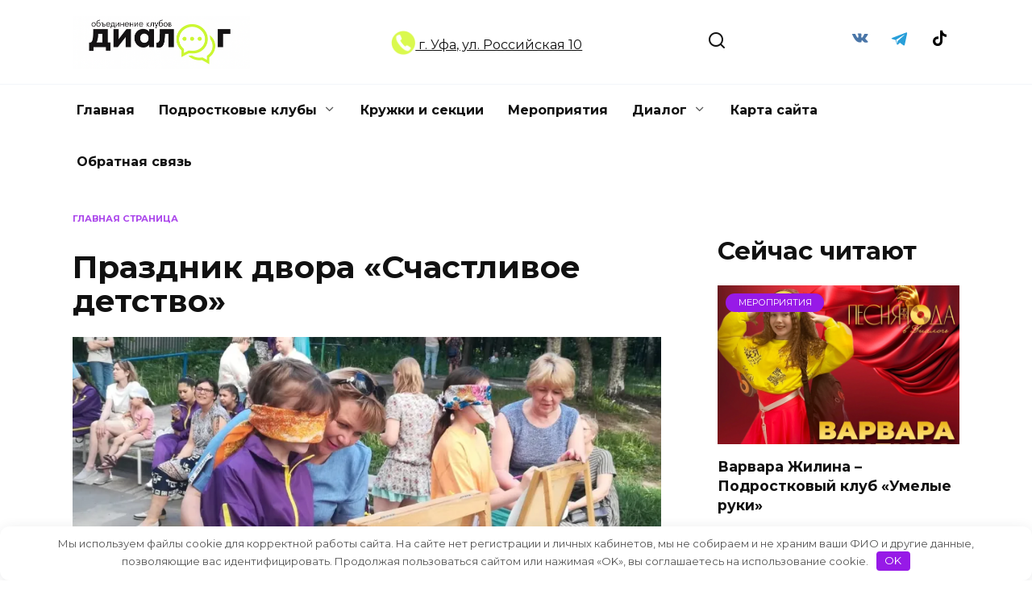

--- FILE ---
content_type: text/html; charset=UTF-8
request_url: https://dialogufa.ru/prazdnik-dvora-schastlivoe-detstvo/
body_size: 20708
content:
<!doctype html>
<html lang="ru-RU">
<head>
	<meta charset="UTF-8">
	<meta name="viewport" content="width=device-width, initial-scale=1">

	<meta name='robots' content='index, follow, max-image-preview:large, max-snippet:-1, max-video-preview:-1' />
	<style>img:is([sizes="auto" i], [sizes^="auto," i]) { contain-intrinsic-size: 3000px 1500px }</style>
	
	<!-- This site is optimized with the Yoast SEO plugin v26.4 - https://yoast.com/wordpress/plugins/seo/ -->
	<title>Праздник двора &quot;Счастливое детство&quot; - Dialogufa.ru</title>
	<meta name="description" content="Праздник двора &quot;Счастливое детство&quot; - Dialogufa.ru" />
	<link rel="canonical" href="https://dialogufa.ru/prazdnik-dvora-schastlivoe-detstvo/" />
	<meta property="og:locale" content="ru_RU" />
	<meta property="og:type" content="article" />
	<meta property="og:title" content="Праздник двора &quot;Счастливое детство&quot; - Dialogufa.ru" />
	<meta property="og:description" content="Праздник двора &quot;Счастливое детство&quot; - Dialogufa.ru" />
	<meta property="og:url" content="https://dialogufa.ru/prazdnik-dvora-schastlivoe-detstvo/" />
	<meta property="og:site_name" content="Dialogufa.ru" />
	<meta property="article:published_time" content="2023-06-01T14:38:08+00:00" />
	<meta property="og:image" content="https://dialogufa.ru/wp-content/uploads/2023/06/f09c5d6eb51fe474e1c1119da16e51cd_319192_1685630103.jpg" />
	<meta property="og:image:width" content="1280" />
	<meta property="og:image:height" content="960" />
	<meta property="og:image:type" content="image/jpeg" />
	<meta name="author" content="Диалог Уфа" />
	<meta name="twitter:card" content="summary_large_image" />
	<meta name="twitter:label1" content="Написано автором" />
	<meta name="twitter:data1" content="Диалог Уфа" />
	<script type="application/ld+json" class="yoast-schema-graph">{"@context":"https://schema.org","@graph":[{"@type":"WebPage","@id":"https://dialogufa.ru/prazdnik-dvora-schastlivoe-detstvo/","url":"https://dialogufa.ru/prazdnik-dvora-schastlivoe-detstvo/","name":"Праздник двора \"Счастливое детство\" - Dialogufa.ru","isPartOf":{"@id":"https://dialogufa.ru/#website"},"primaryImageOfPage":{"@id":"https://dialogufa.ru/prazdnik-dvora-schastlivoe-detstvo/#primaryimage"},"image":{"@id":"https://dialogufa.ru/prazdnik-dvora-schastlivoe-detstvo/#primaryimage"},"thumbnailUrl":"https://i0.wp.com/dialogufa.ru/wp-content/uploads/2023/06/f09c5d6eb51fe474e1c1119da16e51cd_319192_1685630103.jpg?fit=1280%2C960&ssl=1","datePublished":"2023-06-01T14:38:08+00:00","author":{"@id":"https://dialogufa.ru/#/schema/person/2c1f78828e36a72f458cb8e16fce439f"},"description":"Праздник двора \"Счастливое детство\" - Dialogufa.ru","breadcrumb":{"@id":"https://dialogufa.ru/prazdnik-dvora-schastlivoe-detstvo/#breadcrumb"},"inLanguage":"ru-RU","potentialAction":[{"@type":"ReadAction","target":["https://dialogufa.ru/prazdnik-dvora-schastlivoe-detstvo/"]}]},{"@type":"ImageObject","inLanguage":"ru-RU","@id":"https://dialogufa.ru/prazdnik-dvora-schastlivoe-detstvo/#primaryimage","url":"https://i0.wp.com/dialogufa.ru/wp-content/uploads/2023/06/f09c5d6eb51fe474e1c1119da16e51cd_319192_1685630103.jpg?fit=1280%2C960&ssl=1","contentUrl":"https://i0.wp.com/dialogufa.ru/wp-content/uploads/2023/06/f09c5d6eb51fe474e1c1119da16e51cd_319192_1685630103.jpg?fit=1280%2C960&ssl=1","width":1280,"height":960},{"@type":"BreadcrumbList","@id":"https://dialogufa.ru/prazdnik-dvora-schastlivoe-detstvo/#breadcrumb","itemListElement":[{"@type":"ListItem","position":1,"name":"Главная страница","item":"https://dialogufa.ru/"},{"@type":"ListItem","position":2,"name":"Праздник двора &#171;Счастливое детство&#187;"}]},{"@type":"WebSite","@id":"https://dialogufa.ru/#website","url":"https://dialogufa.ru/","name":"Dialogufa.ru","description":"Объединение клубов для детей, подростков и молодежи «Диалог» городского округа г.Уфа Республики Башкортостан","potentialAction":[{"@type":"SearchAction","target":{"@type":"EntryPoint","urlTemplate":"https://dialogufa.ru/?s={search_term_string}"},"query-input":{"@type":"PropertyValueSpecification","valueRequired":true,"valueName":"search_term_string"}}],"inLanguage":"ru-RU"},{"@type":"Person","@id":"https://dialogufa.ru/#/schema/person/2c1f78828e36a72f458cb8e16fce439f","name":"Диалог Уфа","image":{"@type":"ImageObject","inLanguage":"ru-RU","@id":"https://dialogufa.ru/#/schema/person/image/","url":"https://secure.gravatar.com/avatar/0146528e748c69935168a2b561930d6065f149fd3dbe41e750b2d0375a1dae50?s=96&d=mm&r=g","contentUrl":"https://secure.gravatar.com/avatar/0146528e748c69935168a2b561930d6065f149fd3dbe41e750b2d0375a1dae50?s=96&d=mm&r=g","caption":"Диалог Уфа"},"url":"https://dialogufa.ru/author/dialog/"}]}</script>
	<!-- / Yoast SEO plugin. -->


<link rel='dns-prefetch' href='//stats.wp.com' />
<link rel='dns-prefetch' href='//fonts.googleapis.com' />
<link rel='preconnect' href='//i0.wp.com' />
<link rel='preconnect' href='//c0.wp.com' />
<link rel='stylesheet' id='wp-block-library-css' href='https://c0.wp.com/c/6.8.3/wp-includes/css/dist/block-library/style.min.css'  media='all' />
<style id='wp-block-library-theme-inline-css' type='text/css'>
.wp-block-audio :where(figcaption){color:#555;font-size:13px;text-align:center}.is-dark-theme .wp-block-audio :where(figcaption){color:#ffffffa6}.wp-block-audio{margin:0 0 1em}.wp-block-code{border:1px solid #ccc;border-radius:4px;font-family:Menlo,Consolas,monaco,monospace;padding:.8em 1em}.wp-block-embed :where(figcaption){color:#555;font-size:13px;text-align:center}.is-dark-theme .wp-block-embed :where(figcaption){color:#ffffffa6}.wp-block-embed{margin:0 0 1em}.blocks-gallery-caption{color:#555;font-size:13px;text-align:center}.is-dark-theme .blocks-gallery-caption{color:#ffffffa6}:root :where(.wp-block-image figcaption){color:#555;font-size:13px;text-align:center}.is-dark-theme :root :where(.wp-block-image figcaption){color:#ffffffa6}.wp-block-image{margin:0 0 1em}.wp-block-pullquote{border-bottom:4px solid;border-top:4px solid;color:currentColor;margin-bottom:1.75em}.wp-block-pullquote cite,.wp-block-pullquote footer,.wp-block-pullquote__citation{color:currentColor;font-size:.8125em;font-style:normal;text-transform:uppercase}.wp-block-quote{border-left:.25em solid;margin:0 0 1.75em;padding-left:1em}.wp-block-quote cite,.wp-block-quote footer{color:currentColor;font-size:.8125em;font-style:normal;position:relative}.wp-block-quote:where(.has-text-align-right){border-left:none;border-right:.25em solid;padding-left:0;padding-right:1em}.wp-block-quote:where(.has-text-align-center){border:none;padding-left:0}.wp-block-quote.is-large,.wp-block-quote.is-style-large,.wp-block-quote:where(.is-style-plain){border:none}.wp-block-search .wp-block-search__label{font-weight:700}.wp-block-search__button{border:1px solid #ccc;padding:.375em .625em}:where(.wp-block-group.has-background){padding:1.25em 2.375em}.wp-block-separator.has-css-opacity{opacity:.4}.wp-block-separator{border:none;border-bottom:2px solid;margin-left:auto;margin-right:auto}.wp-block-separator.has-alpha-channel-opacity{opacity:1}.wp-block-separator:not(.is-style-wide):not(.is-style-dots){width:100px}.wp-block-separator.has-background:not(.is-style-dots){border-bottom:none;height:1px}.wp-block-separator.has-background:not(.is-style-wide):not(.is-style-dots){height:2px}.wp-block-table{margin:0 0 1em}.wp-block-table td,.wp-block-table th{word-break:normal}.wp-block-table :where(figcaption){color:#555;font-size:13px;text-align:center}.is-dark-theme .wp-block-table :where(figcaption){color:#ffffffa6}.wp-block-video :where(figcaption){color:#555;font-size:13px;text-align:center}.is-dark-theme .wp-block-video :where(figcaption){color:#ffffffa6}.wp-block-video{margin:0 0 1em}:root :where(.wp-block-template-part.has-background){margin-bottom:0;margin-top:0;padding:1.25em 2.375em}
</style>
<style id='classic-theme-styles-inline-css' type='text/css'>
/*! This file is auto-generated */
.wp-block-button__link{color:#fff;background-color:#32373c;border-radius:9999px;box-shadow:none;text-decoration:none;padding:calc(.667em + 2px) calc(1.333em + 2px);font-size:1.125em}.wp-block-file__button{background:#32373c;color:#fff;text-decoration:none}
</style>
<link rel='stylesheet' id='mediaelement-css' href='https://c0.wp.com/c/6.8.3/wp-includes/js/mediaelement/mediaelementplayer-legacy.min.css'  media='all' />
<link rel='stylesheet' id='wp-mediaelement-css' href='https://c0.wp.com/c/6.8.3/wp-includes/js/mediaelement/wp-mediaelement.min.css'  media='all' />
<style id='jetpack-sharing-buttons-style-inline-css' type='text/css'>
.jetpack-sharing-buttons__services-list{display:flex;flex-direction:row;flex-wrap:wrap;gap:0;list-style-type:none;margin:5px;padding:0}.jetpack-sharing-buttons__services-list.has-small-icon-size{font-size:12px}.jetpack-sharing-buttons__services-list.has-normal-icon-size{font-size:16px}.jetpack-sharing-buttons__services-list.has-large-icon-size{font-size:24px}.jetpack-sharing-buttons__services-list.has-huge-icon-size{font-size:36px}@media print{.jetpack-sharing-buttons__services-list{display:none!important}}.editor-styles-wrapper .wp-block-jetpack-sharing-buttons{gap:0;padding-inline-start:0}ul.jetpack-sharing-buttons__services-list.has-background{padding:1.25em 2.375em}
</style>
<style id='global-styles-inline-css' type='text/css'>
:root{--wp--preset--aspect-ratio--square: 1;--wp--preset--aspect-ratio--4-3: 4/3;--wp--preset--aspect-ratio--3-4: 3/4;--wp--preset--aspect-ratio--3-2: 3/2;--wp--preset--aspect-ratio--2-3: 2/3;--wp--preset--aspect-ratio--16-9: 16/9;--wp--preset--aspect-ratio--9-16: 9/16;--wp--preset--color--black: #000000;--wp--preset--color--cyan-bluish-gray: #abb8c3;--wp--preset--color--white: #ffffff;--wp--preset--color--pale-pink: #f78da7;--wp--preset--color--vivid-red: #cf2e2e;--wp--preset--color--luminous-vivid-orange: #ff6900;--wp--preset--color--luminous-vivid-amber: #fcb900;--wp--preset--color--light-green-cyan: #7bdcb5;--wp--preset--color--vivid-green-cyan: #00d084;--wp--preset--color--pale-cyan-blue: #8ed1fc;--wp--preset--color--vivid-cyan-blue: #0693e3;--wp--preset--color--vivid-purple: #9b51e0;--wp--preset--gradient--vivid-cyan-blue-to-vivid-purple: linear-gradient(135deg,rgba(6,147,227,1) 0%,rgb(155,81,224) 100%);--wp--preset--gradient--light-green-cyan-to-vivid-green-cyan: linear-gradient(135deg,rgb(122,220,180) 0%,rgb(0,208,130) 100%);--wp--preset--gradient--luminous-vivid-amber-to-luminous-vivid-orange: linear-gradient(135deg,rgba(252,185,0,1) 0%,rgba(255,105,0,1) 100%);--wp--preset--gradient--luminous-vivid-orange-to-vivid-red: linear-gradient(135deg,rgba(255,105,0,1) 0%,rgb(207,46,46) 100%);--wp--preset--gradient--very-light-gray-to-cyan-bluish-gray: linear-gradient(135deg,rgb(238,238,238) 0%,rgb(169,184,195) 100%);--wp--preset--gradient--cool-to-warm-spectrum: linear-gradient(135deg,rgb(74,234,220) 0%,rgb(151,120,209) 20%,rgb(207,42,186) 40%,rgb(238,44,130) 60%,rgb(251,105,98) 80%,rgb(254,248,76) 100%);--wp--preset--gradient--blush-light-purple: linear-gradient(135deg,rgb(255,206,236) 0%,rgb(152,150,240) 100%);--wp--preset--gradient--blush-bordeaux: linear-gradient(135deg,rgb(254,205,165) 0%,rgb(254,45,45) 50%,rgb(107,0,62) 100%);--wp--preset--gradient--luminous-dusk: linear-gradient(135deg,rgb(255,203,112) 0%,rgb(199,81,192) 50%,rgb(65,88,208) 100%);--wp--preset--gradient--pale-ocean: linear-gradient(135deg,rgb(255,245,203) 0%,rgb(182,227,212) 50%,rgb(51,167,181) 100%);--wp--preset--gradient--electric-grass: linear-gradient(135deg,rgb(202,248,128) 0%,rgb(113,206,126) 100%);--wp--preset--gradient--midnight: linear-gradient(135deg,rgb(2,3,129) 0%,rgb(40,116,252) 100%);--wp--preset--font-size--small: 19.5px;--wp--preset--font-size--medium: 20px;--wp--preset--font-size--large: 36.5px;--wp--preset--font-size--x-large: 42px;--wp--preset--font-size--normal: 22px;--wp--preset--font-size--huge: 49.5px;--wp--preset--spacing--20: 0.44rem;--wp--preset--spacing--30: 0.67rem;--wp--preset--spacing--40: 1rem;--wp--preset--spacing--50: 1.5rem;--wp--preset--spacing--60: 2.25rem;--wp--preset--spacing--70: 3.38rem;--wp--preset--spacing--80: 5.06rem;--wp--preset--shadow--natural: 6px 6px 9px rgba(0, 0, 0, 0.2);--wp--preset--shadow--deep: 12px 12px 50px rgba(0, 0, 0, 0.4);--wp--preset--shadow--sharp: 6px 6px 0px rgba(0, 0, 0, 0.2);--wp--preset--shadow--outlined: 6px 6px 0px -3px rgba(255, 255, 255, 1), 6px 6px rgba(0, 0, 0, 1);--wp--preset--shadow--crisp: 6px 6px 0px rgba(0, 0, 0, 1);}:where(.is-layout-flex){gap: 0.5em;}:where(.is-layout-grid){gap: 0.5em;}body .is-layout-flex{display: flex;}.is-layout-flex{flex-wrap: wrap;align-items: center;}.is-layout-flex > :is(*, div){margin: 0;}body .is-layout-grid{display: grid;}.is-layout-grid > :is(*, div){margin: 0;}:where(.wp-block-columns.is-layout-flex){gap: 2em;}:where(.wp-block-columns.is-layout-grid){gap: 2em;}:where(.wp-block-post-template.is-layout-flex){gap: 1.25em;}:where(.wp-block-post-template.is-layout-grid){gap: 1.25em;}.has-black-color{color: var(--wp--preset--color--black) !important;}.has-cyan-bluish-gray-color{color: var(--wp--preset--color--cyan-bluish-gray) !important;}.has-white-color{color: var(--wp--preset--color--white) !important;}.has-pale-pink-color{color: var(--wp--preset--color--pale-pink) !important;}.has-vivid-red-color{color: var(--wp--preset--color--vivid-red) !important;}.has-luminous-vivid-orange-color{color: var(--wp--preset--color--luminous-vivid-orange) !important;}.has-luminous-vivid-amber-color{color: var(--wp--preset--color--luminous-vivid-amber) !important;}.has-light-green-cyan-color{color: var(--wp--preset--color--light-green-cyan) !important;}.has-vivid-green-cyan-color{color: var(--wp--preset--color--vivid-green-cyan) !important;}.has-pale-cyan-blue-color{color: var(--wp--preset--color--pale-cyan-blue) !important;}.has-vivid-cyan-blue-color{color: var(--wp--preset--color--vivid-cyan-blue) !important;}.has-vivid-purple-color{color: var(--wp--preset--color--vivid-purple) !important;}.has-black-background-color{background-color: var(--wp--preset--color--black) !important;}.has-cyan-bluish-gray-background-color{background-color: var(--wp--preset--color--cyan-bluish-gray) !important;}.has-white-background-color{background-color: var(--wp--preset--color--white) !important;}.has-pale-pink-background-color{background-color: var(--wp--preset--color--pale-pink) !important;}.has-vivid-red-background-color{background-color: var(--wp--preset--color--vivid-red) !important;}.has-luminous-vivid-orange-background-color{background-color: var(--wp--preset--color--luminous-vivid-orange) !important;}.has-luminous-vivid-amber-background-color{background-color: var(--wp--preset--color--luminous-vivid-amber) !important;}.has-light-green-cyan-background-color{background-color: var(--wp--preset--color--light-green-cyan) !important;}.has-vivid-green-cyan-background-color{background-color: var(--wp--preset--color--vivid-green-cyan) !important;}.has-pale-cyan-blue-background-color{background-color: var(--wp--preset--color--pale-cyan-blue) !important;}.has-vivid-cyan-blue-background-color{background-color: var(--wp--preset--color--vivid-cyan-blue) !important;}.has-vivid-purple-background-color{background-color: var(--wp--preset--color--vivid-purple) !important;}.has-black-border-color{border-color: var(--wp--preset--color--black) !important;}.has-cyan-bluish-gray-border-color{border-color: var(--wp--preset--color--cyan-bluish-gray) !important;}.has-white-border-color{border-color: var(--wp--preset--color--white) !important;}.has-pale-pink-border-color{border-color: var(--wp--preset--color--pale-pink) !important;}.has-vivid-red-border-color{border-color: var(--wp--preset--color--vivid-red) !important;}.has-luminous-vivid-orange-border-color{border-color: var(--wp--preset--color--luminous-vivid-orange) !important;}.has-luminous-vivid-amber-border-color{border-color: var(--wp--preset--color--luminous-vivid-amber) !important;}.has-light-green-cyan-border-color{border-color: var(--wp--preset--color--light-green-cyan) !important;}.has-vivid-green-cyan-border-color{border-color: var(--wp--preset--color--vivid-green-cyan) !important;}.has-pale-cyan-blue-border-color{border-color: var(--wp--preset--color--pale-cyan-blue) !important;}.has-vivid-cyan-blue-border-color{border-color: var(--wp--preset--color--vivid-cyan-blue) !important;}.has-vivid-purple-border-color{border-color: var(--wp--preset--color--vivid-purple) !important;}.has-vivid-cyan-blue-to-vivid-purple-gradient-background{background: var(--wp--preset--gradient--vivid-cyan-blue-to-vivid-purple) !important;}.has-light-green-cyan-to-vivid-green-cyan-gradient-background{background: var(--wp--preset--gradient--light-green-cyan-to-vivid-green-cyan) !important;}.has-luminous-vivid-amber-to-luminous-vivid-orange-gradient-background{background: var(--wp--preset--gradient--luminous-vivid-amber-to-luminous-vivid-orange) !important;}.has-luminous-vivid-orange-to-vivid-red-gradient-background{background: var(--wp--preset--gradient--luminous-vivid-orange-to-vivid-red) !important;}.has-very-light-gray-to-cyan-bluish-gray-gradient-background{background: var(--wp--preset--gradient--very-light-gray-to-cyan-bluish-gray) !important;}.has-cool-to-warm-spectrum-gradient-background{background: var(--wp--preset--gradient--cool-to-warm-spectrum) !important;}.has-blush-light-purple-gradient-background{background: var(--wp--preset--gradient--blush-light-purple) !important;}.has-blush-bordeaux-gradient-background{background: var(--wp--preset--gradient--blush-bordeaux) !important;}.has-luminous-dusk-gradient-background{background: var(--wp--preset--gradient--luminous-dusk) !important;}.has-pale-ocean-gradient-background{background: var(--wp--preset--gradient--pale-ocean) !important;}.has-electric-grass-gradient-background{background: var(--wp--preset--gradient--electric-grass) !important;}.has-midnight-gradient-background{background: var(--wp--preset--gradient--midnight) !important;}.has-small-font-size{font-size: var(--wp--preset--font-size--small) !important;}.has-medium-font-size{font-size: var(--wp--preset--font-size--medium) !important;}.has-large-font-size{font-size: var(--wp--preset--font-size--large) !important;}.has-x-large-font-size{font-size: var(--wp--preset--font-size--x-large) !important;}
:where(.wp-block-post-template.is-layout-flex){gap: 1.25em;}:where(.wp-block-post-template.is-layout-grid){gap: 1.25em;}
:where(.wp-block-columns.is-layout-flex){gap: 2em;}:where(.wp-block-columns.is-layout-grid){gap: 2em;}
:root :where(.wp-block-pullquote){font-size: 1.5em;line-height: 1.6;}
</style>
<link rel='stylesheet' id='zenwidgetcss-css' href='https://dialogufa.ru/wp-content/plugins/widget-for-yandex-zen/css/widget-for-yandex-zen.css'  media='all' />
<link rel='stylesheet' id='expert-review-style-css' href='https://dialogufa.ru/wp-content/plugins/expert-review/assets/public/css/styles.min.css'  media='all' />
<link rel='stylesheet' id='google-fonts-css' href='https://fonts.googleapis.com/css?family=Montserrat%3A400%2C400i%2C700&#038;subset=cyrillic&#038;display=swap'  media='all' />
<link rel='stylesheet' id='reboot-style-css' href='https://dialogufa.ru/wp-content/themes/reboot/assets/css/style.min.css'  media='all' />
<script type="text/javascript" src="https://c0.wp.com/c/6.8.3/wp-includes/js/jquery/jquery.min.js" id="jquery-core-js"></script>
<script type="text/javascript" src="https://c0.wp.com/c/6.8.3/wp-includes/js/jquery/jquery-migrate.min.js" id="jquery-migrate-js"></script>
<style>.pseudo-clearfy-link { color: #008acf; cursor: pointer;}.pseudo-clearfy-link:hover { text-decoration: none;}</style>	<style>img#wpstats{display:none}</style>
		<link rel="preload" href="https://dialogufa.ru/wp-content/themes/reboot/assets/fonts/wpshop-core.ttf" as="font" crossorigin><link rel="prefetch" href="https://i0.wp.com/dialogufa.ru/wp-content/uploads/2023/06/f09c5d6eb51fe474e1c1119da16e51cd_319192_1685630103.jpg?fit=1280%2C960&ssl=1" as="image" crossorigin>
    <style>.site-logotype{max-width:650px}.site-logotype img{max-height:65px}.scrolltop:before{color:#971ae7}::selection, .card-slider__category, .card-slider-container .swiper-pagination-bullet-active, .post-card--grid .post-card__thumbnail:before, .post-card:not(.post-card--small) .post-card__thumbnail a:before, .post-card:not(.post-card--small) .post-card__category,  .post-box--high .post-box__category span, .post-box--wide .post-box__category span, .page-separator, .pagination .nav-links .page-numbers:not(.dots):not(.current):before, .btn, .btn-primary:hover, .btn-primary:not(:disabled):not(.disabled).active, .btn-primary:not(:disabled):not(.disabled):active, .show>.btn-primary.dropdown-toggle, .comment-respond .form-submit input, .page-links__item:hover{background-color:#971ae7}.entry-image--big .entry-image__body .post-card__category a, .home-text ul:not([class])>li:before, .home-text ul.wp-block-list>li:before, .page-content ul:not([class])>li:before, .page-content ul.wp-block-list>li:before, .taxonomy-description ul:not([class])>li:before, .taxonomy-description ul.wp-block-list>li:before, .widget-area .widget_categories ul.menu li a:before, .widget-area .widget_categories ul.menu li span:before, .widget-area .widget_categories>ul li a:before, .widget-area .widget_categories>ul li span:before, .widget-area .widget_nav_menu ul.menu li a:before, .widget-area .widget_nav_menu ul.menu li span:before, .widget-area .widget_nav_menu>ul li a:before, .widget-area .widget_nav_menu>ul li span:before, .page-links .page-numbers:not(.dots):not(.current):before, .page-links .post-page-numbers:not(.dots):not(.current):before, .pagination .nav-links .page-numbers:not(.dots):not(.current):before, .pagination .nav-links .post-page-numbers:not(.dots):not(.current):before, .entry-image--full .entry-image__body .post-card__category a, .entry-image--fullscreen .entry-image__body .post-card__category a, .entry-image--wide .entry-image__body .post-card__category a{background-color:#971ae7}.comment-respond input:focus, select:focus, textarea:focus, .post-card--grid.post-card--thumbnail-no, .post-card--standard:after, .post-card--related.post-card--thumbnail-no:hover, .spoiler-box, .btn-primary, .btn-primary:hover, .btn-primary:not(:disabled):not(.disabled).active, .btn-primary:not(:disabled):not(.disabled):active, .show>.btn-primary.dropdown-toggle, .inp:focus, .entry-tag:focus, .entry-tag:hover, .search-screen .search-form .search-field:focus, .entry-content ul:not([class])>li:before, .entry-content ul.wp-block-list>li:before, .text-content ul:not([class])>li:before, .text-content ul.wp-block-list>li:before, .page-content ul:not([class])>li:before, .page-content ul.wp-block-list>li:before, .taxonomy-description ul:not([class])>li:before, .taxonomy-description ul.wp-block-list>li:before, .entry-content blockquote:not(.wpremark),
        .input:focus, input[type=color]:focus, input[type=date]:focus, input[type=datetime-local]:focus, input[type=datetime]:focus, input[type=email]:focus, input[type=month]:focus, input[type=number]:focus, input[type=password]:focus, input[type=range]:focus, input[type=search]:focus, input[type=tel]:focus, input[type=text]:focus, input[type=time]:focus, input[type=url]:focus, input[type=week]:focus, select:focus, textarea:focus{border-color:#971ae7 !important}.post-card--small .post-card__category, .post-card__author:before, .post-card__comments:before, .post-card__date:before, .post-card__like:before, .post-card__views:before, .entry-author:before, .entry-date:before, .entry-time:before, .entry-views:before, .entry-comments:before, .entry-content ol:not([class])>li:before, .entry-content ol.wp-block-list>li:before, .text-content ol:not([class])>li:before, .text-content ol.wp-block-list>li:before, .entry-content blockquote:before, .spoiler-box__title:after, .search-icon:hover:before, .search-form .search-submit:hover:before, .star-rating-item.hover,
        .comment-list .bypostauthor>.comment-body .comment-author:after,
        .breadcrumb a, .breadcrumb span,
        .search-screen .search-form .search-submit:before, 
        .star-rating--score-1:not(.hover) .star-rating-item:nth-child(1),
        .star-rating--score-2:not(.hover) .star-rating-item:nth-child(1), .star-rating--score-2:not(.hover) .star-rating-item:nth-child(2),
        .star-rating--score-3:not(.hover) .star-rating-item:nth-child(1), .star-rating--score-3:not(.hover) .star-rating-item:nth-child(2), .star-rating--score-3:not(.hover) .star-rating-item:nth-child(3),
        .star-rating--score-4:not(.hover) .star-rating-item:nth-child(1), .star-rating--score-4:not(.hover) .star-rating-item:nth-child(2), .star-rating--score-4:not(.hover) .star-rating-item:nth-child(3), .star-rating--score-4:not(.hover) .star-rating-item:nth-child(4),
        .star-rating--score-5:not(.hover) .star-rating-item:nth-child(1), .star-rating--score-5:not(.hover) .star-rating-item:nth-child(2), .star-rating--score-5:not(.hover) .star-rating-item:nth-child(3), .star-rating--score-5:not(.hover) .star-rating-item:nth-child(4), .star-rating--score-5:not(.hover) .star-rating-item:nth-child(5){color:#971ae7}a:hover, a:focus, a:active, .spanlink:hover, .entry-content a:not(.wp-block-button__link):hover, .entry-content a:not(.wp-block-button__link):focus, .entry-content a:not(.wp-block-button__link):active, .top-menu ul li>a:hover, .top-menu ul li>span:hover, .main-navigation ul li a:hover, .main-navigation ul li span:hover, .footer-navigation ul li a:hover, .footer-navigation ul li span:hover, .comment-reply-link:hover, .pseudo-link:hover, .child-categories ul li a:hover{color:#971ae7}.top-menu>ul>li>a:before, .top-menu>ul>li>span:before{background:#971ae7}.child-categories ul li a:hover, .post-box--no-thumb a:hover{border-color:#971ae7}.post-box--card:hover{box-shadow: inset 0 0 0 1px #971ae7}.post-box--card:hover{-webkit-box-shadow: inset 0 0 0 1px #971ae7}.site-footer{background-color:#971ae7}</style>
<link rel="icon" href="https://i0.wp.com/dialogufa.ru/wp-content/uploads/2025/09/dialogfav.png?fit=32%2C32&#038;ssl=1" sizes="32x32" />
<link rel="icon" href="https://i0.wp.com/dialogufa.ru/wp-content/uploads/2025/09/dialogfav.png?fit=192%2C192&#038;ssl=1" sizes="192x192" />
<link rel="apple-touch-icon" href="https://i0.wp.com/dialogufa.ru/wp-content/uploads/2025/09/dialogfav.png?fit=180%2C180&#038;ssl=1" />
<meta name="msapplication-TileImage" content="https://i0.wp.com/dialogufa.ru/wp-content/uploads/2025/09/dialogfav.png?fit=204%2C204&#038;ssl=1" />
<style>.clearfy-cookie { position:fixed; left:0; right:0; bottom:0; padding:12px; color:#555555; background:#ffffff; box-shadow:0 3px 20px -5px rgba(41, 44, 56, 0.2); z-index:9999; font-size: 13px; border-radius: 12px; transition: .3s; }.clearfy-cookie--left { left: 20px; bottom: 20px; right: auto; max-width: 400px; margin-right: 20px; }.clearfy-cookie--right { left: auto; bottom: 20px; right: 20px; max-width: 400px; margin-left: 20px; }.clearfy-cookie.clearfy-cookie-hide { transform: translateY(150%) translateZ(0); opacity: 0; }.clearfy-cookie-container { max-width:1170px; margin:0 auto; text-align:center; }.clearfy-cookie-accept { background:#971ae7; color:#fff; border:0; padding:.2em .8em; margin: 0 0 0 .5em; font-size: 13px; border-radius: 4px; cursor: pointer; }.clearfy-cookie-accept:hover,.clearfy-cookie-accept:focus { opacity: .9; }</style>        <meta name="f76587ffee780b4a91acfec66ff7961f" content="">
    <meta name="rpe3f8ef772b6f4e47be71a54b3eaca9dc" content="9e02fcb44d8b6b003bda1a8caba4f66f" />
    <meta name="p:domain_verify" content="0a8ddaa2129008e4563b518ec8b2d524"/>
    <meta name='wmail-verification' content='46185ddddf4bebeccfda6a641d06a7ca' />
   <meta name="yandex-verification" content="dcbf417f3749a8a1" /></head>

<body class="wp-singular post-template-default single single-post postid-25887 single-format-standard wp-embed-responsive wp-theme-reboot sidebar-right">



<div id="page" class="site">
    <a class="skip-link screen-reader-text" href="#content"><!--noindex-->Перейти к содержанию<!--/noindex--></a>

    <div class="search-screen-overlay js-search-screen-overlay"></div>
    <div class="search-screen js-search-screen">
        
<form role="search" method="get" class="search-form" action="https://dialogufa.ru/">
    <label>
        <span class="screen-reader-text"><!--noindex-->Search for:<!--/noindex--></span>
        <input type="search" class="search-field" placeholder="Поиск…" value="" name="s">
    </label>
    <button type="submit" class="search-submit"></button>
</form>    </div>

    

<header id="masthead" class="site-header full" itemscope itemtype="http://schema.org/WPHeader">
    <div class="site-header-inner fixed">

        <div class="humburger js-humburger"><span></span><span></span><span></span></div>

        
<div class="site-branding">

    <div class="site-logotype"><a href="https://dialogufa.ru/"><img src="https://dialogufa.ru/wp-content/uploads/2025/09/logo-dialog.png" width="878" height="260" alt="Dialogufa.ru"></a></div></div><!-- .site-branding -->                <div class="header-html-1">
                    <a href="/obratnaya-svyaz/"><img src="https://dialogufa.ru/wp-content/uploads/map.png" 
  width="30" height="30" alt="Адрес"> г. Уфа,
ул. Российская  10</a>                </div>
                            <div class="header-search">
                    <span class="search-icon js-search-icon"></span>
                </div>
            
<div class="social-links">
    <div class="social-buttons social-buttons--square social-buttons--circle">

    <span class="social-button social-button--vkontakte js-link" data-href="aHR0cHM6Ly92ay5jb20vZGlhbG9ndWZh" data-target="_blank"></span><span class="social-button social-button--telegram js-link" data-href="aHR0cHM6Ly90Lm1lL2RpYWxvZ3VmYQ==" data-target="_blank"></span><span class="social-button social-button--tiktok js-link" data-href="aHR0cHM6Ly93d3cudGlrdG9rLmNvbS9AZGlhbG9ndWZh" data-target="_blank"></span>
    </div>
</div>


    </div>
</header><!-- #masthead -->



    
    
    <nav id="site-navigation" class="main-navigation fixed" itemscope itemtype="http://schema.org/SiteNavigationElement">
        <div class="main-navigation-inner full">
            <div class="menu-1-container"><ul id="header_menu" class="menu"><li id="menu-item-110" class="menu-item menu-item-type-custom menu-item-object-custom menu-item-home menu-item-110"><a href="https://dialogufa.ru">Главная</a></li>
<li id="menu-item-16906" class="menu-item menu-item-type-taxonomy menu-item-object-category menu-item-has-children menu-item-16906"><a href="https://dialogufa.ru/category/dialog/">Подростковые клубы</a>
<ul class="sub-menu">
	<li id="menu-item-16907" class="menu-item menu-item-type-post_type menu-item-object-post menu-item-16907"><a href="https://dialogufa.ru/grenada/">Подростковый клуб «Гренада»</a></li>
	<li id="menu-item-17092" class="menu-item menu-item-type-post_type menu-item-object-post menu-item-17092"><a href="https://dialogufa.ru/rekord/">Подростковый клуб «Рекорд»</a></li>
	<li id="menu-item-17208" class="menu-item menu-item-type-post_type menu-item-object-post menu-item-17208"><a href="https://dialogufa.ru/fakel/">Подростковый клуб «Факел»</a></li>
	<li id="menu-item-17255" class="menu-item menu-item-type-post_type menu-item-object-post menu-item-17255"><a href="https://dialogufa.ru/severnyi/">Подростковый клуб &#171;Северный&#187;</a></li>
	<li id="menu-item-30411" class="menu-item menu-item-type-post_type menu-item-object-post menu-item-30411"><a href="https://dialogufa.ru/podrostkovyy-klub-orlyonok/">Подростковый клуб &#171;Орлёнок&#187;</a></li>
	<li id="menu-item-17257" class="menu-item menu-item-type-post_type menu-item-object-post menu-item-17257"><a href="https://dialogufa.ru/radyga/">Подростковый клуб &#171;Радуга&#187;</a></li>
</ul>
</li>
<li id="menu-item-139" class="menu-item menu-item-type-taxonomy menu-item-object-category menu-item-139"><a href="https://dialogufa.ru/category/kruzhki-i-sektsii/">Кружки и секции</a></li>
<li id="menu-item-112" class="menu-item menu-item-type-taxonomy menu-item-object-category current-post-ancestor menu-item-112"><a href="https://dialogufa.ru/category/meropriyatiya/">Мероприятия</a></li>
<li id="menu-item-15874" class="menu-item menu-item-type-taxonomy menu-item-object-category menu-item-has-children menu-item-15874"><a href="https://dialogufa.ru/category/dialogufa/">Диалог</a>
<ul class="sub-menu">
	<li id="menu-item-30519" class="menu-item menu-item-type-taxonomy menu-item-object-category menu-item-has-children menu-item-30519"><a href="https://dialogufa.ru/category/dialogufa/antikorruptsionnaya-politika/">Противодействие коррупции</a>
	<ul class="sub-menu">
		<li id="menu-item-30521" class="menu-item menu-item-type-post_type menu-item-object-post menu-item-30521"><a href="https://dialogufa.ru/polozhenie-o-komissii-po-etike/">Положение о комиссии по этике</a></li>
		<li id="menu-item-30522" class="menu-item menu-item-type-post_type menu-item-object-post menu-item-30522"><a href="https://dialogufa.ru/polozhenie-sotrudnichestvo-s-pravoohranitelnymi-organami/">Положение Сотрудничество с правоохранительными органами</a></li>
		<li id="menu-item-30523" class="menu-item menu-item-type-post_type menu-item-object-post menu-item-30523"><a href="https://dialogufa.ru/polozhenie-konflikte-interesov/">Положение конфликте интересов</a></li>
		<li id="menu-item-36057" class="menu-item menu-item-type-post_type menu-item-object-post menu-item-36057"><a href="https://dialogufa.ru/polozhenie-o-komissii-po-etike-sluzhebnomu-povedeniyu-i-uregulirovaniyu-konflikta-interesov/">Положение о комиссии по этике, служебному поведению и урегулированию конфликта интересов</a></li>
		<li id="menu-item-36058" class="menu-item menu-item-type-post_type menu-item-object-post menu-item-36058"><a href="https://dialogufa.ru/polozhenie-o-protivodeystvii-korruptsii/">Положение о противодействии коррупции</a></li>
		<li id="menu-item-36059" class="menu-item menu-item-type-post_type menu-item-object-post menu-item-36059"><a href="https://dialogufa.ru/polozhenie-o-poryadke-uvedomleniya-rukovoditelya-o-faktah-obrascheniya-v-tselyah-skloneniya-k-soversheniyu-korruptsionnyh-pravonarusheniy/">Положение о порядке уведомления руководителя о фактах обращения в целях склонения к совершению коррупционных правонарушений</a></li>
		<li id="menu-item-36060" class="menu-item menu-item-type-post_type menu-item-object-post menu-item-36060"><a href="https://dialogufa.ru/polozhenie-o-merah-po-nedopuscheniyu-sostavleniya-neofitsialnoy-otchetnosti-i-ispolzovaniya-poddelnyh-dokumentov/">Положение о мерах по недопущению составления неофициальной отчетности и использования поддельных документов</a></li>
		<li id="menu-item-36061" class="menu-item menu-item-type-post_type menu-item-object-post menu-item-36061"><a href="https://dialogufa.ru/standarty-i-protsedury-napravlennye-na-obespechenie-dobrosovestno-raboty-i-povedeniya/">Стандарты и процедуры направленные на обеспечение добросовестно работы и поведения</a></li>
		<li id="menu-item-36056" class="menu-item menu-item-type-post_type menu-item-object-post menu-item-36056"><a href="https://dialogufa.ru/kodeks-etiki-i-sluzhebnogo-povedeniya/">Кодекс этики и служебного поведения</a></li>
	</ul>
</li>
	<li id="menu-item-18709" class="menu-item menu-item-type-post_type menu-item-object-page menu-item-18709"><a href="https://dialogufa.ru/protivodeystvie-terrorizmu-i-ekstremizmu/">Противодействие терроризму и экстремизму</a></li>
	<li id="menu-item-15883" class="menu-item menu-item-type-post_type menu-item-object-page menu-item-15883"><a href="https://dialogufa.ru/nasha-deyatelnost/">Наша деятельность</a></li>
	<li id="menu-item-15875" class="menu-item menu-item-type-taxonomy menu-item-object-category menu-item-15875"><a href="https://dialogufa.ru/category/dialogufa/blagotvoritelnost/">Благотворительность</a></li>
</ul>
</li>
<li id="menu-item-15877" class="menu-item menu-item-type-post_type menu-item-object-page menu-item-15877"><a href="https://dialogufa.ru/karta-sayta/">Карта сайта</a></li>
<li id="menu-item-15876" class="menu-item menu-item-type-post_type menu-item-object-page menu-item-15876"><a href="https://dialogufa.ru/obratnaya-svyaz/">Обратная связь</a></li>
</ul></div>        </div>
    </nav><!-- #site-navigation -->

    

    <div class="mobile-menu-placeholder js-mobile-menu-placeholder"></div>
    
	
    <div id="content" class="site-content fixed">

        
        <div class="site-content-inner">
    
        
        <div id="primary" class="content-area" itemscope itemtype="http://schema.org/Article">
            <main id="main" class="site-main article-card">

                
<article id="post-25887" class="article-post post-25887 post type-post status-publish format-standard has-post-thumbnail  category-raduga tag-raduga">

    
        <div class="breadcrumb" id="breadcrumbs"><span><span><a href="https://dialogufa.ru/">Главная страница</a></span></span></div>
                                <h1 class="entry-title" itemprop="headline">Праздник двора &#171;Счастливое детство&#187;</h1>
                    
        
                    <div class="entry-image post-card post-card__thumbnail">
                <img width="870" height="400" src="https://i0.wp.com/dialogufa.ru/wp-content/uploads/2023/06/f09c5d6eb51fe474e1c1119da16e51cd_319192_1685630103.jpg?resize=870%2C400&amp;ssl=1" class="attachment-reboot_standard size-reboot_standard wp-post-image" alt="" itemprop="image" decoding="async" fetchpriority="high" />                                    <span class="post-card__category"><a href="https://dialogufa.ru/category/meropriyatiya/raduga/" itemprop="articleSection">Радуга</a></span>
                            </div>

            
        
    
            <div class="entry-meta">
                        <span class="entry-time"><span class="entry-label">На чтение</span> 1 мин</span>            <span class="entry-views"><span class="entry-label">Просмотров</span> <span class="js-views-count" data-post_id="25887">206</span></span>                        <span class="entry-date"><span class="entry-label">Опубликовано</span> <time itemprop="datePublished" datetime="2023-06-01">01.06.2023</time></span>
                    </div>
    
    
    <div class="entry-content" itemprop="articleBody">
        <p>Праздник двора &#171;Счастливое детство&#187; <br> <br>Здравствуй, лето! Здравствуй, лето! <br>Ярким солнышком согрето. <br>Мы все дружно, мы все вместе <br>Встретим праздник Детства! <br> <br>Ежегодно в нашей стране 1 июня отмечается праздник &#171;День защиты детей&#187;. Воспитанники подросткового клуба &#171;Радуга&#187; приняли участие в в районном мероприятии &#171;Праздник детства&#187;, который проводил педагогический коллектив МБУ ОКДПМ &#171;Диалог&#187;. В программе были игры, конкурсы, а также концертные номера. <br>А вечером на прилегающей территории подросткового клуб &#171;Радуга&#187; был проведен праздник двора &#171;Счастливое детство&#187;. Были приглашены жители ближайших домов, родители. Так же в гости к нам пришла инспектор Центра общественной безопасности Гульнара Марселевна Якупова, которая напомнила и взрослым, и детям о мерах предосторожности и пожелала всем присутствующим хорошего лета.<br>Зав. СП п/к &#171;Радуга&#187;<br>Салямова Г.Р.<br><br>Подростковый клуб &#171;Радуга&#187; МБУ ОКДПМ &#171;Диалог&#187;<br>#уфа #диалог #диалогуфа #ufacity #обществоуфа #уфасити #подростковыйклуб<br>https://dialogufa.ru</p>
<figure class="wp-block-image size-full"><span itemprop="image" itemscope itemtype="https://schema.org/ImageObject"><img data-recalc-dims="1" itemprop="url image" decoding="async" width="730" height="548"  src="https://i0.wp.com/dialogufa.ru/wp-content/uploads/2023/06/f09c5d6eb51fe474e1c1119da16e51cd_319192_1685630103.jpg?resize=730%2C548&#038;ssl=1" alt="Праздник двора &quot;Счастливое детство&quot;" class="wp-image-25883" srcset="https://i0.wp.com/dialogufa.ru/wp-content/uploads/2023/06/f09c5d6eb51fe474e1c1119da16e51cd_319192_1685630103.jpg?w=1280&amp;ssl=1 1280w, https://i0.wp.com/dialogufa.ru/wp-content/uploads/2023/06/f09c5d6eb51fe474e1c1119da16e51cd_319192_1685630103.jpg?resize=300%2C225&amp;ssl=1 300w, https://i0.wp.com/dialogufa.ru/wp-content/uploads/2023/06/f09c5d6eb51fe474e1c1119da16e51cd_319192_1685630103.jpg?resize=1024%2C768&amp;ssl=1 1024w, https://i0.wp.com/dialogufa.ru/wp-content/uploads/2023/06/f09c5d6eb51fe474e1c1119da16e51cd_319192_1685630103.jpg?resize=768%2C576&amp;ssl=1 768w, https://i0.wp.com/dialogufa.ru/wp-content/uploads/2023/06/f09c5d6eb51fe474e1c1119da16e51cd_319192_1685630103.jpg?resize=533%2C400&amp;ssl=1 533w" sizes="(max-width: 730px) 100vw, 730px" /><meta itemprop="width" content="1280"><meta itemprop="height" content="960"></span></figure>
<figure class="wp-block-image size-full"><span itemprop="image" itemscope itemtype="https://schema.org/ImageObject"><img data-recalc-dims="1" itemprop="url image" decoding="async" width="730" height="548"  src="https://i0.wp.com/dialogufa.ru/wp-content/uploads/2023/06/368d4c1c7bad2a75c040d933a37a467c_319192_1685630104.jpg?resize=730%2C548&#038;ssl=1" alt="Праздник двора &quot;Счастливое детство&quot;" class="wp-image-25884" srcset="https://i0.wp.com/dialogufa.ru/wp-content/uploads/2023/06/368d4c1c7bad2a75c040d933a37a467c_319192_1685630104.jpg?w=1280&amp;ssl=1 1280w, https://i0.wp.com/dialogufa.ru/wp-content/uploads/2023/06/368d4c1c7bad2a75c040d933a37a467c_319192_1685630104.jpg?resize=300%2C225&amp;ssl=1 300w, https://i0.wp.com/dialogufa.ru/wp-content/uploads/2023/06/368d4c1c7bad2a75c040d933a37a467c_319192_1685630104.jpg?resize=1024%2C768&amp;ssl=1 1024w, https://i0.wp.com/dialogufa.ru/wp-content/uploads/2023/06/368d4c1c7bad2a75c040d933a37a467c_319192_1685630104.jpg?resize=768%2C576&amp;ssl=1 768w, https://i0.wp.com/dialogufa.ru/wp-content/uploads/2023/06/368d4c1c7bad2a75c040d933a37a467c_319192_1685630104.jpg?resize=533%2C400&amp;ssl=1 533w" sizes="(max-width: 730px) 100vw, 730px" /><meta itemprop="width" content="1280"><meta itemprop="height" content="960"></span></figure>
<figure class="wp-block-image size-full"><span itemprop="image" itemscope itemtype="https://schema.org/ImageObject"><img data-recalc-dims="1" itemprop="url image" loading="lazy" decoding="async" width="730" height="548"  src="https://i0.wp.com/dialogufa.ru/wp-content/uploads/2023/06/8543cd3d0b14ed6dd534343cdf75a5df_319192_1685630104.jpg?resize=730%2C548&#038;ssl=1" alt="Праздник двора &quot;Счастливое детство&quot;" class="wp-image-25885" srcset="https://i0.wp.com/dialogufa.ru/wp-content/uploads/2023/06/8543cd3d0b14ed6dd534343cdf75a5df_319192_1685630104.jpg?w=1600&amp;ssl=1 1600w, https://i0.wp.com/dialogufa.ru/wp-content/uploads/2023/06/8543cd3d0b14ed6dd534343cdf75a5df_319192_1685630104.jpg?resize=300%2C225&amp;ssl=1 300w, https://i0.wp.com/dialogufa.ru/wp-content/uploads/2023/06/8543cd3d0b14ed6dd534343cdf75a5df_319192_1685630104.jpg?resize=1024%2C768&amp;ssl=1 1024w, https://i0.wp.com/dialogufa.ru/wp-content/uploads/2023/06/8543cd3d0b14ed6dd534343cdf75a5df_319192_1685630104.jpg?resize=768%2C576&amp;ssl=1 768w, https://i0.wp.com/dialogufa.ru/wp-content/uploads/2023/06/8543cd3d0b14ed6dd534343cdf75a5df_319192_1685630104.jpg?resize=1536%2C1152&amp;ssl=1 1536w, https://i0.wp.com/dialogufa.ru/wp-content/uploads/2023/06/8543cd3d0b14ed6dd534343cdf75a5df_319192_1685630104.jpg?resize=533%2C400&amp;ssl=1 533w, https://i0.wp.com/dialogufa.ru/wp-content/uploads/2023/06/8543cd3d0b14ed6dd534343cdf75a5df_319192_1685630104.jpg?w=1460&amp;ssl=1 1460w" sizes="auto, (max-width: 730px) 100vw, 730px" /><meta itemprop="width" content="1600"><meta itemprop="height" content="1200"></span></figure>
<figure class="wp-block-image size-full"><span itemprop="image" itemscope itemtype="https://schema.org/ImageObject"><img data-recalc-dims="1" itemprop="url image" loading="lazy" decoding="async" width="730" height="548"  src="https://i0.wp.com/dialogufa.ru/wp-content/uploads/2023/06/cb1a7bdbda70036e717d7b03185ac2c8_319192_1685630104.jpg?resize=730%2C548&#038;ssl=1" alt="Праздник двора &quot;Счастливое детство&quot;" class="wp-image-25886" srcset="https://i0.wp.com/dialogufa.ru/wp-content/uploads/2023/06/cb1a7bdbda70036e717d7b03185ac2c8_319192_1685630104.jpg?w=1280&amp;ssl=1 1280w, https://i0.wp.com/dialogufa.ru/wp-content/uploads/2023/06/cb1a7bdbda70036e717d7b03185ac2c8_319192_1685630104.jpg?resize=300%2C225&amp;ssl=1 300w, https://i0.wp.com/dialogufa.ru/wp-content/uploads/2023/06/cb1a7bdbda70036e717d7b03185ac2c8_319192_1685630104.jpg?resize=1024%2C768&amp;ssl=1 1024w, https://i0.wp.com/dialogufa.ru/wp-content/uploads/2023/06/cb1a7bdbda70036e717d7b03185ac2c8_319192_1685630104.jpg?resize=768%2C576&amp;ssl=1 768w, https://i0.wp.com/dialogufa.ru/wp-content/uploads/2023/06/cb1a7bdbda70036e717d7b03185ac2c8_319192_1685630104.jpg?resize=533%2C400&amp;ssl=1 533w" sizes="auto, (max-width: 730px) 100vw, 730px" /><meta itemprop="width" content="1280"><meta itemprop="height" content="960"></span></figure><!-- toc empty --><div class="b-r b-r--after_content"><!-- Yandex.RTB R-A-14243670-1 -->
<div id="yandex_rtb_R-A-14243670-1"></div>
<script>
window.yaContextCb.push(() => {
    Ya.Context.AdvManager.render({
        "blockId": "R-A-14243670-1",
        "renderTo": "yandex_rtb_R-A-14243670-1"
    })
})
</script></div>    </div><!-- .entry-content -->

</article>




<div class="entry-tags"><a href="https://dialogufa.ru/tag/raduga/" class="entry-tag">Радуга</a> </div>

    <div class="rating-box">
        <div class="rating-box__header">Оцените статью</div>
		<div class="wp-star-rating js-star-rating star-rating--score-0" data-post-id="25887" data-rating-count="0" data-rating-sum="0" data-rating-value="0"><span class="star-rating-item js-star-rating-item" data-score="1"><svg aria-hidden="true" role="img" xmlns="http://www.w3.org/2000/svg" viewBox="0 0 576 512" class="i-ico"><path fill="currentColor" d="M259.3 17.8L194 150.2 47.9 171.5c-26.2 3.8-36.7 36.1-17.7 54.6l105.7 103-25 145.5c-4.5 26.3 23.2 46 46.4 33.7L288 439.6l130.7 68.7c23.2 12.2 50.9-7.4 46.4-33.7l-25-145.5 105.7-103c19-18.5 8.5-50.8-17.7-54.6L382 150.2 316.7 17.8c-11.7-23.6-45.6-23.9-57.4 0z" class="ico-star"></path></svg></span><span class="star-rating-item js-star-rating-item" data-score="2"><svg aria-hidden="true" role="img" xmlns="http://www.w3.org/2000/svg" viewBox="0 0 576 512" class="i-ico"><path fill="currentColor" d="M259.3 17.8L194 150.2 47.9 171.5c-26.2 3.8-36.7 36.1-17.7 54.6l105.7 103-25 145.5c-4.5 26.3 23.2 46 46.4 33.7L288 439.6l130.7 68.7c23.2 12.2 50.9-7.4 46.4-33.7l-25-145.5 105.7-103c19-18.5 8.5-50.8-17.7-54.6L382 150.2 316.7 17.8c-11.7-23.6-45.6-23.9-57.4 0z" class="ico-star"></path></svg></span><span class="star-rating-item js-star-rating-item" data-score="3"><svg aria-hidden="true" role="img" xmlns="http://www.w3.org/2000/svg" viewBox="0 0 576 512" class="i-ico"><path fill="currentColor" d="M259.3 17.8L194 150.2 47.9 171.5c-26.2 3.8-36.7 36.1-17.7 54.6l105.7 103-25 145.5c-4.5 26.3 23.2 46 46.4 33.7L288 439.6l130.7 68.7c23.2 12.2 50.9-7.4 46.4-33.7l-25-145.5 105.7-103c19-18.5 8.5-50.8-17.7-54.6L382 150.2 316.7 17.8c-11.7-23.6-45.6-23.9-57.4 0z" class="ico-star"></path></svg></span><span class="star-rating-item js-star-rating-item" data-score="4"><svg aria-hidden="true" role="img" xmlns="http://www.w3.org/2000/svg" viewBox="0 0 576 512" class="i-ico"><path fill="currentColor" d="M259.3 17.8L194 150.2 47.9 171.5c-26.2 3.8-36.7 36.1-17.7 54.6l105.7 103-25 145.5c-4.5 26.3 23.2 46 46.4 33.7L288 439.6l130.7 68.7c23.2 12.2 50.9-7.4 46.4-33.7l-25-145.5 105.7-103c19-18.5 8.5-50.8-17.7-54.6L382 150.2 316.7 17.8c-11.7-23.6-45.6-23.9-57.4 0z" class="ico-star"></path></svg></span><span class="star-rating-item js-star-rating-item" data-score="5"><svg aria-hidden="true" role="img" xmlns="http://www.w3.org/2000/svg" viewBox="0 0 576 512" class="i-ico"><path fill="currentColor" d="M259.3 17.8L194 150.2 47.9 171.5c-26.2 3.8-36.7 36.1-17.7 54.6l105.7 103-25 145.5c-4.5 26.3 23.2 46 46.4 33.7L288 439.6l130.7 68.7c23.2 12.2 50.9-7.4 46.4-33.7l-25-145.5 105.7-103c19-18.5 8.5-50.8-17.7-54.6L382 150.2 316.7 17.8c-11.7-23.6-45.6-23.9-57.4 0z" class="ico-star"></path></svg></span></div>    </div>


    <div class="entry-social">
		
        		<div class="social-buttons"><span class="social-button social-button--vkontakte" data-social="vkontakte" data-image="https://i0.wp.com/dialogufa.ru/wp-content/uploads/2023/06/f09c5d6eb51fe474e1c1119da16e51cd_319192_1685630103.jpg?fit=96%2C96&amp;ssl=1"></span><span class="social-button social-button--telegram" data-social="telegram"></span><span class="social-button social-button--odnoklassniki" data-social="odnoklassniki"></span><span class="social-button social-button--twitter" data-social="twitter"></span><span class="social-button social-button--sms" data-social="sms"></span><span class="social-button social-button--whatsapp" data-social="whatsapp"></span><span class="social-button social-button--livejournal" data-social="livejournal"></span><span class="social-button social-button--moimir" data-social="moimir" data-image="https://i0.wp.com/dialogufa.ru/wp-content/uploads/2023/06/f09c5d6eb51fe474e1c1119da16e51cd_319192_1685630103.jpg?fit=96%2C96&amp;ssl=1"></span></div>            </div>





    <meta itemprop="author" content="Диалог Уфа">
<meta itemscope itemprop="mainEntityOfPage" itemType="https://schema.org/WebPage" itemid="https://dialogufa.ru/prazdnik-dvora-schastlivoe-detstvo/" content="Праздник двора &#171;Счастливое детство&#187;">
    <meta itemprop="dateModified" content="2023-06-01">
<div itemprop="publisher" itemscope itemtype="https://schema.org/Organization" style="display: none;"><div itemprop="logo" itemscope itemtype="https://schema.org/ImageObject"><img itemprop="url image" src="https://dialogufa.ru/wp-content/uploads/2025/09/logo-dialog.png" alt="Dialogufa.ru"></div><meta itemprop="name" content="Dialogufa.ru"><meta itemprop="telephone" content="+73472354695"><meta itemprop="address" content="https://dialogufa.ru"></div>
<div id="comments" class="comments-area">

    	<div id="respond" class="comment-respond">
		<div id="reply-title" class="comment-reply-title">Добавить комментарий <small><a rel="nofollow" id="cancel-comment-reply-link" href="/prazdnik-dvora-schastlivoe-detstvo/#respond" style="display:none;">Отменить ответ</a></small></div><form action="https://dialogufa.ru/wp-comments-post.php" method="post" id="commentform" class="comment-form"><p class="comment-form-author"><label class="screen-reader-text" for="author">Имя <span class="required">*</span></label> <input id="author" name="author" type="text" value="" size="30" maxlength="245"  required='required' placeholder="Имя" /></p>
<p class="comment-form-email"><label class="screen-reader-text" for="email">Email <span class="required">*</span></label> <input id="email" name="email" type="email" value="" size="30" maxlength="100"  required='required' placeholder="Email" /></p>
<p class="comment-form-comment"><label class="screen-reader-text" for="comment">Комментарий</label> <textarea id="comment" name="comment" cols="45" rows="8" maxlength="65525" required="required" placeholder="Комментарий" ></textarea></p><p class="comment-form-cookies-consent"><input id="wp-comment-cookies-consent" name="wp-comment-cookies-consent" type="checkbox" value="yes" /> <label for="wp-comment-cookies-consent">Сохранить моё имя, email и адрес сайта в этом браузере для последующих моих комментариев.</label></p>
<p class="form-submit"><input name="submit" type="submit" id="submit" class="submit" value="Отправить комментарий" /> <input type='hidden' name='comment_post_ID' value='25887' id='comment_post_ID' />
<input type='hidden' name='comment_parent' id='comment_parent' value='0' />
</p><p style="display: none;"><input type="hidden" id="akismet_comment_nonce" name="akismet_comment_nonce" value="35e7621b13" /></p><p style="display: none !important;" class="akismet-fields-container" data-prefix="ak_"><label>&#916;<textarea name="ak_hp_textarea" cols="45" rows="8" maxlength="100"></textarea></label><input type="hidden" id="ak_js_1" name="ak_js" value="196"/><script>document.getElementById( "ak_js_1" ).setAttribute( "value", ( new Date() ).getTime() );</script></p></form>	</div><!-- #respond -->
	

    
</div><!-- #comments -->

            </main><!-- #main -->
        </div><!-- #primary -->

        
<aside id="secondary" class="widget-area" itemscope itemtype="http://schema.org/WPSideBar">
    <div class="sticky-sidebar js-sticky-sidebar">

        
        <div id="block-3" class="widget widget_block">
<div class="wp-block-group"><div class="wp-block-group__inner-container is-layout-flow wp-block-group-is-layout-flow">
<div style="height:30px" aria-hidden="true" class="wp-block-spacer"></div>


<div class="widget widget_wpshop_widget_articles"><h2 class="widgettitle">Сейчас читают</h2><div class="widget-articles">
<article class="post-card post-card--vertical">
      <div class="post-card__thumbnail">
            <a href="https://dialogufa.ru/varvara-zhilina-podrostkovyy-klub-umelye-ruki/">
                <img loading="lazy" decoding="async" width="335" height="220" src="https://i0.wp.com/dialogufa.ru/wp-content/uploads/2026/01/ueuwb0a4ue_dwa5t96l1m.jpg?resize=335%2C220&amp;ssl=1" class="attachment-reboot_small size-reboot_small wp-post-image" alt="" srcset="https://i0.wp.com/dialogufa.ru/wp-content/uploads/2026/01/ueuwb0a4ue_dwa5t96l1m.jpg?resize=335%2C220&amp;ssl=1 335w, https://i0.wp.com/dialogufa.ru/wp-content/uploads/2026/01/ueuwb0a4ue_dwa5t96l1m.jpg?zoom=2&amp;resize=335%2C220&amp;ssl=1 670w, https://i0.wp.com/dialogufa.ru/wp-content/uploads/2026/01/ueuwb0a4ue_dwa5t96l1m.jpg?zoom=3&amp;resize=335%2C220&amp;ssl=1 1005w" sizes="auto, (max-width: 335px) 100vw, 335px" />
                <span class="post-card__category">Мероприятия</span>            </a>
        </div>
    
    <div class="post-card__body">
        <div class="post-card__title"><a href="https://dialogufa.ru/varvara-zhilina-podrostkovyy-klub-umelye-ruki/">Варвара Жилина – Подростковый клуб «Умелые руки»</a></div>

        
            </div>
</article>
<article class="post-card post-card--vertical">
      <div class="post-card__thumbnail">
            <a href="https://dialogufa.ru/zaveduyuschaya-kluba-prinyala-uchastie-v-meropriyatiyah-k-200-letiyu-gali-sokoroya/">
                <img loading="lazy" decoding="async" width="335" height="220" src="https://i0.wp.com/dialogufa.ru/wp-content/uploads/2026/01/t32xzyitx3_gif0g171jj.jpg?resize=335%2C220&amp;ssl=1" class="attachment-reboot_small size-reboot_small wp-post-image" alt="" srcset="https://i0.wp.com/dialogufa.ru/wp-content/uploads/2026/01/t32xzyitx3_gif0g171jj.jpg?resize=335%2C220&amp;ssl=1 335w, https://i0.wp.com/dialogufa.ru/wp-content/uploads/2026/01/t32xzyitx3_gif0g171jj.jpg?zoom=2&amp;resize=335%2C220&amp;ssl=1 670w, https://i0.wp.com/dialogufa.ru/wp-content/uploads/2026/01/t32xzyitx3_gif0g171jj.jpg?zoom=3&amp;resize=335%2C220&amp;ssl=1 1005w" sizes="auto, (max-width: 335px) 100vw, 335px" />
                <span class="post-card__category">Северный</span>            </a>
        </div>
    
    <div class="post-card__body">
        <div class="post-card__title"><a href="https://dialogufa.ru/zaveduyuschaya-kluba-prinyala-uchastie-v-meropriyatiyah-k-200-letiyu-gali-sokoroya/">📕Заведующая клуба приняла участие в мероприятиях к 200-летию Гали Сокороя</a></div>

        
            </div>
</article>
<article class="post-card post-card--vertical">
      <div class="post-card__thumbnail">
            <a href="https://dialogufa.ru/segodnya-zavershilsya-gorodskoy-etap-vserossiyskih-sorevnovaniy-yunyh-hokkeistov-kluba-zolotaya-shayba-sezona-2025-2026-godov-sredi/">
                <img loading="lazy" decoding="async" width="335" height="220" src="https://i0.wp.com/dialogufa.ru/wp-content/uploads/2026/01/urh5tyspef_xhttw7k2q9.jpg?resize=335%2C220&amp;ssl=1" class="attachment-reboot_small size-reboot_small wp-post-image" alt="" srcset="https://i0.wp.com/dialogufa.ru/wp-content/uploads/2026/01/urh5tyspef_xhttw7k2q9.jpg?resize=335%2C220&amp;ssl=1 335w, https://i0.wp.com/dialogufa.ru/wp-content/uploads/2026/01/urh5tyspef_xhttw7k2q9.jpg?zoom=2&amp;resize=335%2C220&amp;ssl=1 670w, https://i0.wp.com/dialogufa.ru/wp-content/uploads/2026/01/urh5tyspef_xhttw7k2q9.jpg?zoom=3&amp;resize=335%2C220&amp;ssl=1 1005w" sizes="auto, (max-width: 335px) 100vw, 335px" />
                <span class="post-card__category">Вираж</span>            </a>
        </div>
    
    <div class="post-card__body">
        <div class="post-card__title"><a href="https://dialogufa.ru/segodnya-zavershilsya-gorodskoy-etap-vserossiyskih-sorevnovaniy-yunyh-hokkeistov-kluba-zolotaya-shayba-sezona-2025-2026-godov-sredi/">Сегодня завершился городской этап Всероссийских соревнований юных хоккеистов клуба «Золотая шайба» сезона 2025-2026 годов среди &#8230;</a></div>

        
            </div>
</article>
<article class="post-card post-card--vertical">
      <div class="post-card__thumbnail">
            <a href="https://dialogufa.ru/severnye-initsiativy-3/">
                <img loading="lazy" decoding="async" width="335" height="220" src="https://i0.wp.com/dialogufa.ru/wp-content/uploads/2026/01/voq2d5ukfg_41n5o7mt9q.jpg?resize=335%2C220&amp;ssl=1" class="attachment-reboot_small size-reboot_small wp-post-image" alt="" srcset="https://i0.wp.com/dialogufa.ru/wp-content/uploads/2026/01/voq2d5ukfg_41n5o7mt9q.jpg?resize=335%2C220&amp;ssl=1 335w, https://i0.wp.com/dialogufa.ru/wp-content/uploads/2026/01/voq2d5ukfg_41n5o7mt9q.jpg?zoom=2&amp;resize=335%2C220&amp;ssl=1 670w, https://i0.wp.com/dialogufa.ru/wp-content/uploads/2026/01/voq2d5ukfg_41n5o7mt9q.jpg?zoom=3&amp;resize=335%2C220&amp;ssl=1 1005w" sizes="auto, (max-width: 335px) 100vw, 335px" />
                <span class="post-card__category">Северный</span>            </a>
        </div>
    
    <div class="post-card__body">
        <div class="post-card__title"><a href="https://dialogufa.ru/severnye-initsiativy-3/">📉Северные инициативы</a></div>

        
            </div>
</article>
<article class="post-card post-card--vertical">
      <div class="post-card__thumbnail">
            <a href="https://dialogufa.ru/segodnya-spetsialist-kazyhanova-r-f-posetila-seminar-izoterapiya-dlya-prepodavateley-izo-i-dpi-obedineniya-dialog-kotoryy-prov/">
                <img loading="lazy" decoding="async" width="335" height="220" src="https://i0.wp.com/dialogufa.ru/wp-content/uploads/2026/01/1km5ktmoz4_71iz7wt9vx.jpg?resize=335%2C220&amp;ssl=1" class="attachment-reboot_small size-reboot_small wp-post-image" alt="" srcset="https://i0.wp.com/dialogufa.ru/wp-content/uploads/2026/01/1km5ktmoz4_71iz7wt9vx.jpg?resize=335%2C220&amp;ssl=1 335w, https://i0.wp.com/dialogufa.ru/wp-content/uploads/2026/01/1km5ktmoz4_71iz7wt9vx.jpg?zoom=2&amp;resize=335%2C220&amp;ssl=1 670w, https://i0.wp.com/dialogufa.ru/wp-content/uploads/2026/01/1km5ktmoz4_71iz7wt9vx.jpg?zoom=3&amp;resize=335%2C220&amp;ssl=1 1005w" sizes="auto, (max-width: 335px) 100vw, 335px" />
                <span class="post-card__category">Гренада</span>            </a>
        </div>
    
    <div class="post-card__body">
        <div class="post-card__title"><a href="https://dialogufa.ru/segodnya-spetsialist-kazyhanova-r-f-posetila-seminar-izoterapiya-dlya-prepodavateley-izo-i-dpi-obedineniya-dialog-kotoryy-prov/">Сегодня специалист Казыханова Р.Ф. посетила семинар &#171;Изотерапия&#187; для преподавателей ИЗО и ДПИ объединения &#171;Диалог&#187;, который пров&#8230;</a></div>

        
            </div>
</article></div></div></div></div>
</div><div id="block-10" class="widget widget_block">
<h2 class="wp-block-heading" id="метки">Метки</h2>
</div><div id="block-4" class="widget widget_block">
<div class="wp-block-group"><div class="wp-block-group__inner-container is-layout-flow wp-block-group-is-layout-flow"><p class="wp-block-tag-cloud"><a href="https://dialogufa.ru/tag/breakoriginality/" class="tag-cloud-link tag-link-75 tag-link-position-1" style="font-size: 12.3367003367pt;" aria-label="BreakOriginality (41 элемент)">BreakOriginality</a>
<a href="https://dialogufa.ru/tag/confidenceboost/" class="tag-cloud-link tag-link-80 tag-link-position-2" style="font-size: 12.3367003367pt;" aria-label="ConfidenceBoost (41 элемент)">ConfidenceBoost</a>
<a href="https://dialogufa.ru/tag/dancefire/" class="tag-cloud-link tag-link-76 tag-link-position-3" style="font-size: 12.3367003367pt;" aria-label="DanceFire (41 элемент)">DanceFire</a>
<a href="https://dialogufa.ru/tag/dynamicbreak/" class="tag-cloud-link tag-link-72 tag-link-position-4" style="font-size: 12.3367003367pt;" aria-label="DynamicBreak (41 элемент)">DynamicBreak</a>
<a href="https://dialogufa.ru/tag/energeticflow/" class="tag-cloud-link tag-link-81 tag-link-position-5" style="font-size: 12.3367003367pt;" aria-label="EnergeticFlow (41 элемент)">EnergeticFlow</a>
<a href="https://dialogufa.ru/tag/hip-hop/" class="tag-cloud-link tag-link-77 tag-link-position-6" style="font-size: 12.478114478114pt;" aria-label="HIP-HOP (44 элемента)">HIP-HOP</a>
<a href="https://dialogufa.ru/tag/hopinstyle/" class="tag-cloud-link tag-link-78 tag-link-position-7" style="font-size: 12.3367003367pt;" aria-label="HopInStyle (41 элемент)">HopInStyle</a>
<a href="https://dialogufa.ru/tag/improvmastery/" class="tag-cloud-link tag-link-74 tag-link-position-8" style="font-size: 12.3367003367pt;" aria-label="ImprovMastery (41 элемент)">ImprovMastery</a>
<a href="https://dialogufa.ru/tag/iris/" class="tag-cloud-link tag-link-53 tag-link-position-9" style="font-size: 11.535353535354pt;" aria-label="IRIS (27 элементов)">IRIS</a>
<a href="https://dialogufa.ru/tag/streetacrobatics/" class="tag-cloud-link tag-link-73 tag-link-position-10" style="font-size: 12.3367003367pt;" aria-label="StreetAcrobatics (41 элемент)">StreetAcrobatics</a>
<a href="https://dialogufa.ru/tag/urbanexpression/" class="tag-cloud-link tag-link-79 tag-link-position-11" style="font-size: 12.3367003367pt;" aria-label="UrbanExpression (41 элемент)">UrbanExpression</a>
<a href="https://dialogufa.ru/tag/asyltash/" class="tag-cloud-link tag-link-57 tag-link-position-12" style="font-size: 8.3771043771044pt;" aria-label="Асылташ (5 элементов)">Асылташ</a>
<a href="https://dialogufa.ru/tag/viktoriya/" class="tag-cloud-link tag-link-19 tag-link-position-13" style="font-size: 13.986531986532pt;" aria-label="Виктория (93 элемента)">Виктория</a>
<a href="https://dialogufa.ru/tag/virazh/" class="tag-cloud-link tag-link-20 tag-link-position-14" style="font-size: 19.265993265993pt;" aria-label="Вираж (1&nbsp;236 элементов)">Вираж</a>
<a href="https://dialogufa.ru/tag/vitrazh/" class="tag-cloud-link tag-link-63 tag-link-position-15" style="font-size: 8pt;" aria-label="Витраж (4 элемента)">Витраж</a>
<a href="https://dialogufa.ru/tag/vokalnaya-studiya/" class="tag-cloud-link tag-link-59 tag-link-position-16" style="font-size: 10.356902356902pt;" aria-label="Вокальная студия (15 элементов)">Вокальная студия</a>
<a href="https://dialogufa.ru/tag/grenada/" class="tag-cloud-link tag-link-29 tag-link-position-17" style="font-size: 18.558922558923pt;" aria-label="Гренада (878 элементов)">Гренада</a>
<a href="https://dialogufa.ru/tag/dobroe-serdtse/" class="tag-cloud-link tag-link-69 tag-link-position-18" style="font-size: 8.7070707070707pt;" aria-label="Доброе сердце (6 элементов)">Доброе сердце</a>
<a href="https://dialogufa.ru/tag/izo/" class="tag-cloud-link tag-link-36 tag-link-position-19" style="font-size: 15.117845117845pt;" aria-label="ИЗО (161 элемент)">ИЗО</a>
<a href="https://dialogufa.ru/tag/kalligrafiya/" class="tag-cloud-link tag-link-68 tag-link-position-20" style="font-size: 9.4141414141414pt;" aria-label="Каллиграфия (9 элементов)">Каллиграфия</a>
<a href="https://dialogufa.ru/tag/karate/" class="tag-cloud-link tag-link-55 tag-link-position-21" style="font-size: 13.090909090909pt;" aria-label="Карате (59 элементов)">Карате</a>
<a href="https://dialogufa.ru/tag/kikboksing/" class="tag-cloud-link tag-link-31 tag-link-position-22" style="font-size: 13.656565656566pt;" aria-label="Кикбоксинг (78 элементов)">Кикбоксинг</a>
<a href="https://dialogufa.ru/tag/kristall/" class="tag-cloud-link tag-link-21 tag-link-position-23" style="font-size: 13.468013468013pt;" aria-label="Кристалл (72 элемента)">Кристалл</a>
<a href="https://dialogufa.ru/tag/nastolnyy-tennis/" class="tag-cloud-link tag-link-32 tag-link-position-24" style="font-size: 12.242424242424pt;" aria-label="Настольный теннис (39 элементов)">Настольный теннис</a>
<a href="https://dialogufa.ru/tag/orlyonok/" class="tag-cloud-link tag-link-22 tag-link-position-25" style="font-size: 18.511784511785pt;" aria-label="Орлёнок (857 элементов)">Орлёнок</a>
<a href="https://dialogufa.ru/tag/raduga/" class="tag-cloud-link tag-link-23 tag-link-position-26" style="font-size: 20.06734006734pt;" aria-label="Радуга (1&nbsp;819 элементов)">Радуга</a>
<a href="https://dialogufa.ru/tag/rekord/" class="tag-cloud-link tag-link-33 tag-link-position-27" style="font-size: 17.946127946128pt;" aria-label="Рекорд (650 элементов)">Рекорд</a>
<a href="https://dialogufa.ru/tag/studiya-izobrazitelnogo-iskusstva/" class="tag-cloud-link tag-link-26 tag-link-position-28" style="font-size: 8pt;" aria-label="Студия Изобразительного искусства (4 элемента)">Студия Изобразительного искусства</a>
<a href="https://dialogufa.ru/tag/tantsevalnaya-studiya/" class="tag-cloud-link tag-link-34 tag-link-position-29" style="font-size: 13.892255892256pt;" aria-label="Танцевальная студия (89 элементов)">Танцевальная студия</a>
<a href="https://dialogufa.ru/tag/tvorcheskaya-masterskaya/" class="tag-cloud-link tag-link-66 tag-link-position-30" style="font-size: 10.262626262626pt;" aria-label="Творческая мастерская (14 элементов)">Творческая мастерская</a>
<a href="https://dialogufa.ru/tag/teatralnaya-studiya/" class="tag-cloud-link tag-link-39 tag-link-position-31" style="font-size: 10.498316498316pt;" aria-label="Театральная студия (16 элементов)">Театральная студия</a>
<a href="https://dialogufa.ru/tag/umelye-ruki/" class="tag-cloud-link tag-link-51 tag-link-position-32" style="font-size: 18.747474747475pt;" aria-label="Умелые руки (944 элемента)">Умелые руки</a>
<a href="https://dialogufa.ru/tag/ufa/" class="tag-cloud-link tag-link-85 tag-link-position-33" style="font-size: 22pt;" aria-label="Уфа (4&nbsp;642 элемента)">Уфа</a>
<a href="https://dialogufa.ru/tag/futbol/" class="tag-cloud-link tag-link-27 tag-link-position-34" style="font-size: 12.902356902357pt;" aria-label="Футбол (54 элемента)">Футбол</a>
<a href="https://dialogufa.ru/tag/hokkey/" class="tag-cloud-link tag-link-28 tag-link-position-35" style="font-size: 11.535353535354pt;" aria-label="Хоккей (27 элементов)">Хоккей</a>
<a href="https://dialogufa.ru/tag/shahmaty/" class="tag-cloud-link tag-link-38 tag-link-position-36" style="font-size: 12.525252525253pt;" aria-label="Шахматы (45 элементов)">Шахматы</a>
<a href="https://dialogufa.ru/tag/shkola-rukodeliya/" class="tag-cloud-link tag-link-40 tag-link-position-37" style="font-size: 10.498316498316pt;" aria-label="Школа рукоделия (16 элементов)">Школа рукоделия</a>
<a href="https://dialogufa.ru/tag/shokolad/" class="tag-cloud-link tag-link-60 tag-link-position-38" style="font-size: 13.939393939394pt;" aria-label="ШокоЛАД (90 элементов)">ШокоЛАД</a>
<a href="https://dialogufa.ru/tag/estradnoy-pesni/" class="tag-cloud-link tag-link-35 tag-link-position-39" style="font-size: 8.9427609427609pt;" aria-label="Эстрадной песни (7 элементов)">Эстрадной песни</a>
<a href="https://dialogufa.ru/tag/yunyy-hudozhnik/" class="tag-cloud-link tag-link-61 tag-link-position-40" style="font-size: 8.7070707070707pt;" aria-label="Юный художник (6 элементов)">Юный художник</a>
<a href="https://dialogufa.ru/tag/gitara/" class="tag-cloud-link tag-link-44 tag-link-position-41" style="font-size: 11.582491582492pt;" aria-label="гитара (28 элементов)">гитара</a>
<a href="https://dialogufa.ru/tag/pesnya/" class="tag-cloud-link tag-link-37 tag-link-position-42" style="font-size: 13.515151515152pt;" aria-label="песня (73 элемента)">песня</a>
<a href="https://dialogufa.ru/tag/rastyazhka/" class="tag-cloud-link tag-link-42 tag-link-position-43" style="font-size: 8.7070707070707pt;" aria-label="растяжка (6 элементов)">растяжка</a>
<a href="https://dialogufa.ru/tag/severnyy/" class="tag-cloud-link tag-link-70 tag-link-position-44" style="font-size: 19.548821548822pt;" aria-label="северный (1&nbsp;425 элементов)">северный</a>
<a href="https://dialogufa.ru/tag/fitnes/" class="tag-cloud-link tag-link-41 tag-link-position-45" style="font-size: 10.356902356902pt;" aria-label="фитнес (15 элементов)">фитнес</a></p></div></div>
</div><div id="block-12" class="widget widget_block widget_archive"><div class="wp-block-archives-dropdown wp-block-archives"><label for="wp-block-archives-1" class="wp-block-archives__label">Архивы</label>
		<select id="wp-block-archives-1" name="archive-dropdown" onchange="document.location.href=this.options[this.selectedIndex].value;">
		<option value="">Выберите месяц</option>	<option value='https://dialogufa.ru/2026/01/'> Январь 2026 &nbsp;(245)</option>
	<option value='https://dialogufa.ru/2025/12/'> Декабрь 2025 &nbsp;(236)</option>
	<option value='https://dialogufa.ru/2025/11/'> Ноябрь 2025 &nbsp;(212)</option>
	<option value='https://dialogufa.ru/2025/10/'> Октябрь 2025 &nbsp;(241)</option>
	<option value='https://dialogufa.ru/2025/09/'> Сентябрь 2025 &nbsp;(257)</option>
	<option value='https://dialogufa.ru/2025/08/'> Август 2025 &nbsp;(230)</option>
	<option value='https://dialogufa.ru/2025/07/'> Июль 2025 &nbsp;(225)</option>
	<option value='https://dialogufa.ru/2025/06/'> Июнь 2025 &nbsp;(294)</option>
	<option value='https://dialogufa.ru/2025/05/'> Май 2025 &nbsp;(169)</option>
	<option value='https://dialogufa.ru/2025/04/'> Апрель 2025 &nbsp;(243)</option>
	<option value='https://dialogufa.ru/2025/03/'> Март 2025 &nbsp;(210)</option>
	<option value='https://dialogufa.ru/2025/02/'> Февраль 2025 &nbsp;(256)</option>
	<option value='https://dialogufa.ru/2025/01/'> Январь 2025 &nbsp;(197)</option>
	<option value='https://dialogufa.ru/2024/12/'> Декабрь 2024 &nbsp;(295)</option>
	<option value='https://dialogufa.ru/2024/11/'> Ноябрь 2024 &nbsp;(81)</option>
	<option value='https://dialogufa.ru/2024/10/'> Октябрь 2024 &nbsp;(217)</option>
	<option value='https://dialogufa.ru/2024/09/'> Сентябрь 2024 &nbsp;(212)</option>
	<option value='https://dialogufa.ru/2024/08/'> Август 2024 &nbsp;(181)</option>
	<option value='https://dialogufa.ru/2024/07/'> Июль 2024 &nbsp;(149)</option>
	<option value='https://dialogufa.ru/2024/06/'> Июнь 2024 &nbsp;(320)</option>
	<option value='https://dialogufa.ru/2024/05/'> Май 2024 &nbsp;(243)</option>
	<option value='https://dialogufa.ru/2024/04/'> Апрель 2024 &nbsp;(255)</option>
	<option value='https://dialogufa.ru/2024/03/'> Март 2024 &nbsp;(231)</option>
	<option value='https://dialogufa.ru/2024/02/'> Февраль 2024 &nbsp;(224)</option>
	<option value='https://dialogufa.ru/2024/01/'> Январь 2024 &nbsp;(182)</option>
	<option value='https://dialogufa.ru/2023/12/'> Декабрь 2023 &nbsp;(203)</option>
	<option value='https://dialogufa.ru/2023/11/'> Ноябрь 2023 &nbsp;(202)</option>
	<option value='https://dialogufa.ru/2023/10/'> Октябрь 2023 &nbsp;(272)</option>
	<option value='https://dialogufa.ru/2023/09/'> Сентябрь 2023 &nbsp;(119)</option>
	<option value='https://dialogufa.ru/2023/08/'> Август 2023 &nbsp;(127)</option>
	<option value='https://dialogufa.ru/2023/07/'> Июль 2023 &nbsp;(128)</option>
	<option value='https://dialogufa.ru/2023/06/'> Июнь 2023 &nbsp;(290)</option>
	<option value='https://dialogufa.ru/2023/05/'> Май 2023 &nbsp;(196)</option>
	<option value='https://dialogufa.ru/2023/04/'> Апрель 2023 &nbsp;(220)</option>
	<option value='https://dialogufa.ru/2023/03/'> Март 2023 &nbsp;(200)</option>
	<option value='https://dialogufa.ru/2023/02/'> Февраль 2023 &nbsp;(192)</option>
	<option value='https://dialogufa.ru/2023/01/'> Январь 2023 &nbsp;(140)</option>
	<option value='https://dialogufa.ru/2022/12/'> Декабрь 2022 &nbsp;(153)</option>
	<option value='https://dialogufa.ru/2022/11/'> Ноябрь 2022 &nbsp;(166)</option>
	<option value='https://dialogufa.ru/2022/10/'> Октябрь 2022 &nbsp;(77)</option>
	<option value='https://dialogufa.ru/2022/09/'> Сентябрь 2022 &nbsp;(20)</option>
	<option value='https://dialogufa.ru/2022/08/'> Август 2022 &nbsp;(15)</option>
	<option value='https://dialogufa.ru/2022/07/'> Июль 2022 &nbsp;(34)</option>
	<option value='https://dialogufa.ru/2022/06/'> Июнь 2022 &nbsp;(59)</option>
	<option value='https://dialogufa.ru/2022/05/'> Май 2022 &nbsp;(30)</option>
	<option value='https://dialogufa.ru/2022/04/'> Апрель 2022 &nbsp;(44)</option>
	<option value='https://dialogufa.ru/2022/03/'> Март 2022 &nbsp;(35)</option>
	<option value='https://dialogufa.ru/2022/02/'> Февраль 2022 &nbsp;(2397)</option>
	<option value='https://dialogufa.ru/2022/01/'> Январь 2022 &nbsp;(21)</option>
</select></div></div><div id="block-5" class="widget widget_block">
<div class="wp-block-group"><div class="wp-block-group__inner-container is-layout-flow wp-block-group-is-layout-flow"></div></div>
</div><div id="block-6" class="widget widget_block">
<div class="wp-block-group"><div class="wp-block-group__inner-container is-layout-flow wp-block-group-is-layout-flow"></div></div>
</div>
        
    </div>
</aside><!-- #secondary -->

    
    <div id="related-posts" class="related-posts fixed"><div class="related-posts__header">Вам также может понравиться</div><div class="post-cards post-cards--vertical">
<div class="post-card post-card--related">
    <div class="post-card__thumbnail"><a href="https://dialogufa.ru/uvazhaemye-zhiteli-3/"><img width="335" height="220" src="https://i0.wp.com/dialogufa.ru/wp-content/uploads/2026/01/anf0uf3o9s_c09lt705dn.jpg?resize=335%2C220&amp;ssl=1" class="attachment-reboot_small size-reboot_small wp-post-image" alt="" decoding="async" loading="lazy" srcset="https://i0.wp.com/dialogufa.ru/wp-content/uploads/2026/01/anf0uf3o9s_c09lt705dn.jpg?resize=335%2C220&amp;ssl=1 335w, https://i0.wp.com/dialogufa.ru/wp-content/uploads/2026/01/anf0uf3o9s_c09lt705dn.jpg?zoom=2&amp;resize=335%2C220&amp;ssl=1 670w" sizes="auto, (max-width: 335px) 100vw, 335px" /></a></div><div class="post-card__title"><a href="https://dialogufa.ru/uvazhaemye-zhiteli-3/">Уважаемые жители!</a></div><div class="post-card__description">Уважаемые жители! Подростковый клуб «Радуга» объявляет</div><div class="post-card__meta"><span class="post-card__comments">0</span><span class="post-card__views">14</span></div>
</div>

<div class="post-card post-card--related">
    <div class="post-card__thumbnail"><a href="https://dialogufa.ru/v-ufe-sostoitsya-zimniy-festival/"><img width="335" height="220" src="https://i0.wp.com/dialogufa.ru/wp-content/uploads/2026/01/av41b70xjl_gtrsqr29y1.jpg?resize=335%2C220&amp;ssl=1" class="attachment-reboot_small size-reboot_small wp-post-image" alt="" decoding="async" loading="lazy" srcset="https://i0.wp.com/dialogufa.ru/wp-content/uploads/2026/01/av41b70xjl_gtrsqr29y1.jpg?resize=335%2C220&amp;ssl=1 335w, https://i0.wp.com/dialogufa.ru/wp-content/uploads/2026/01/av41b70xjl_gtrsqr29y1.jpg?zoom=2&amp;resize=335%2C220&amp;ssl=1 670w" sizes="auto, (max-width: 335px) 100vw, 335px" /></a></div><div class="post-card__title"><a href="https://dialogufa.ru/v-ufe-sostoitsya-zimniy-festival/">❄ В Уфе состоится зимний фестиваль</a></div><div class="post-card__description">❄ В Уфе состоится зимний фестиваль 31 января в Уфе</div><div class="post-card__meta"><span class="post-card__comments">0</span><span class="post-card__views">29</span></div>
</div>

<div class="post-card post-card--related">
    <div class="post-card__thumbnail"><a href="https://dialogufa.ru/vsemirnyy-den-bez-interneta/"><img width="335" height="220" src="https://i0.wp.com/dialogufa.ru/wp-content/uploads/2026/01/s8wy9qfi5t_8as7vflstb.jpg?resize=335%2C220&amp;ssl=1" class="attachment-reboot_small size-reboot_small wp-post-image" alt="" decoding="async" loading="lazy" srcset="https://i0.wp.com/dialogufa.ru/wp-content/uploads/2026/01/s8wy9qfi5t_8as7vflstb.jpg?resize=335%2C220&amp;ssl=1 335w, https://i0.wp.com/dialogufa.ru/wp-content/uploads/2026/01/s8wy9qfi5t_8as7vflstb.jpg?zoom=2&amp;resize=335%2C220&amp;ssl=1 670w, https://i0.wp.com/dialogufa.ru/wp-content/uploads/2026/01/s8wy9qfi5t_8as7vflstb.jpg?zoom=3&amp;resize=335%2C220&amp;ssl=1 1005w" sizes="auto, (max-width: 335px) 100vw, 335px" /></a></div><div class="post-card__title"><a href="https://dialogufa.ru/vsemirnyy-den-bez-interneta/">&#171;Всемирный день без интернета&#187;</a></div><div class="post-card__description">&#171;Всемирный день без интернета&#187; В Подростковом</div><div class="post-card__meta"><span class="post-card__comments">0</span><span class="post-card__views">25</span></div>
</div>

<div class="post-card post-card--related">
    <div class="post-card__thumbnail"><a href="https://dialogufa.ru/samoe-dorogoe-zhizn/"><img width="335" height="220" src="https://i0.wp.com/dialogufa.ru/wp-content/uploads/2026/01/mkzby3h3kg_1wd28iqx9l.jpg?resize=335%2C220&amp;ssl=1" class="attachment-reboot_small size-reboot_small wp-post-image" alt="" decoding="async" loading="lazy" srcset="https://i0.wp.com/dialogufa.ru/wp-content/uploads/2026/01/mkzby3h3kg_1wd28iqx9l.jpg?resize=335%2C220&amp;ssl=1 335w, https://i0.wp.com/dialogufa.ru/wp-content/uploads/2026/01/mkzby3h3kg_1wd28iqx9l.jpg?zoom=2&amp;resize=335%2C220&amp;ssl=1 670w, https://i0.wp.com/dialogufa.ru/wp-content/uploads/2026/01/mkzby3h3kg_1wd28iqx9l.jpg?zoom=3&amp;resize=335%2C220&amp;ssl=1 1005w" sizes="auto, (max-width: 335px) 100vw, 335px" /></a></div><div class="post-card__title"><a href="https://dialogufa.ru/samoe-dorogoe-zhizn/">&#171;Самое дорогое &#8212; жизнь!&#187;</a></div><div class="post-card__description">&#171;Самое дорогое &#8212; жизнь!&#187; Самое дорогое</div><div class="post-card__meta"><span class="post-card__comments">0</span><span class="post-card__views">27</span></div>
</div>

<div class="post-card post-card--related">
    <div class="post-card__thumbnail"><a href="https://dialogufa.ru/pesnya-goda-v-dialoge-obyavlyaet-priem-anket-3/"><img width="335" height="220" src="https://i0.wp.com/dialogufa.ru/wp-content/uploads/2026/01/v0a6qvui2s_b66yby5ra4.jpg?resize=335%2C220&amp;ssl=1" class="attachment-reboot_small size-reboot_small wp-post-image" alt="" decoding="async" loading="lazy" srcset="https://i0.wp.com/dialogufa.ru/wp-content/uploads/2026/01/v0a6qvui2s_b66yby5ra4.jpg?resize=335%2C220&amp;ssl=1 335w, https://i0.wp.com/dialogufa.ru/wp-content/uploads/2026/01/v0a6qvui2s_b66yby5ra4.jpg?zoom=2&amp;resize=335%2C220&amp;ssl=1 670w, https://i0.wp.com/dialogufa.ru/wp-content/uploads/2026/01/v0a6qvui2s_b66yby5ra4.jpg?zoom=3&amp;resize=335%2C220&amp;ssl=1 1005w" sizes="auto, (max-width: 335px) 100vw, 335px" /></a></div><div class="post-card__title"><a href="https://dialogufa.ru/pesnya-goda-v-dialoge-obyavlyaet-priem-anket-3/">🔥 &#171;Песня Года в Диалоге&#187; объявляет прием анкет!</a></div><div class="post-card__description">🔥 &#171;Песня Года в Диалоге&#187; объявляет прием анкет!</div><div class="post-card__meta"><span class="post-card__comments">0</span><span class="post-card__views">33</span></div>
</div>

<div class="post-card post-card--related post-card--thumbnail-no">
    <div class="post-card__title"><a href="https://dialogufa.ru/put-k-domu/">ПУТЬ К ДОМУ</a></div><div class="post-card__description">ПУТЬ К ДОМУ профилактика бродяжничества среди подростков</div><div class="post-card__meta"><span class="post-card__comments">0</span><span class="post-card__views">28</span></div>
</div>

<div class="post-card post-card--related">
    <div class="post-card__thumbnail"><a href="https://dialogufa.ru/trend-kotoryy-vozvraschaet-nas-v-proshloe/"><img width="335" height="220" src="https://i0.wp.com/dialogufa.ru/wp-content/uploads/2026/01/h9p2p7utd3_ppj64b1txq.jpg?resize=335%2C220&amp;ssl=1" class="attachment-reboot_small size-reboot_small wp-post-image" alt="" decoding="async" loading="lazy" srcset="https://i0.wp.com/dialogufa.ru/wp-content/uploads/2026/01/h9p2p7utd3_ppj64b1txq.jpg?resize=335%2C220&amp;ssl=1 335w, https://i0.wp.com/dialogufa.ru/wp-content/uploads/2026/01/h9p2p7utd3_ppj64b1txq.jpg?zoom=2&amp;resize=335%2C220&amp;ssl=1 670w" sizes="auto, (max-width: 335px) 100vw, 335px" /></a></div><div class="post-card__title"><a href="https://dialogufa.ru/trend-kotoryy-vozvraschaet-nas-v-proshloe/">🌈 Тренд, который возвращает нас в прошлое!</a></div><div class="post-card__description">🌈 Тренд, который возвращает нас в прошлое!</div><div class="post-card__meta"><span class="post-card__comments">0</span><span class="post-card__views">43</span></div>
</div>

<div class="post-card post-card--related">
    <div class="post-card__thumbnail"><a href="https://dialogufa.ru/serebryanye-konki/"><img width="335" height="220" src="https://i0.wp.com/dialogufa.ru/wp-content/uploads/2026/01/voo1oupr9m_maf1brqks8.jpg?resize=335%2C220&amp;ssl=1" class="attachment-reboot_small size-reboot_small wp-post-image" alt="" decoding="async" loading="lazy" srcset="https://i0.wp.com/dialogufa.ru/wp-content/uploads/2026/01/voo1oupr9m_maf1brqks8.jpg?resize=335%2C220&amp;ssl=1 335w, https://i0.wp.com/dialogufa.ru/wp-content/uploads/2026/01/voo1oupr9m_maf1brqks8.jpg?zoom=2&amp;resize=335%2C220&amp;ssl=1 670w, https://i0.wp.com/dialogufa.ru/wp-content/uploads/2026/01/voo1oupr9m_maf1brqks8.jpg?zoom=3&amp;resize=335%2C220&amp;ssl=1 1005w" sizes="auto, (max-width: 335px) 100vw, 335px" /></a></div><div class="post-card__title"><a href="https://dialogufa.ru/serebryanye-konki/">&#171;Серебряные коньки&#187;</a></div><div class="post-card__description">&#171;Серебряные коньки&#187; Знаете, что объединяет</div><div class="post-card__meta"><span class="post-card__comments">0</span><span class="post-card__views">42</span></div>
</div>
</div></div>

</div><!--.site-content-inner-->


</div><!--.site-content-->





<div class="site-footer-container ">

    

    <footer id="colophon" class="site-footer site-footer--style-gray full">
        <div class="site-footer-inner fixed">

            
            
<div class="footer-bottom">
    <div class="footer-info">
        © 2026 Муниципальное бюджетное учреждение Объединение клубов для детей, подростков и молодежи «Диалог» городского округа г.Уфа Республики Башкортостан, включает в себя 11 клубов, расположенных в Орджоникидзевском районе Уфы.
	        </div>

    <div class="footer-counters">    <noindex><!--LiveInternet counter--><a href="https://www.liveinternet.ru/click"
target="_blank"><img id="licntC14B" width="88" height="15" style="border:0" 
title="LiveInternet: показано число посетителей за сегодня"
src="[data-uri]"
alt=""/></a><script>(function(d,s){d.getElementById("licntC14B").src=
"https://counter.yadro.ru/hit?t26.1;r"+escape(d.referrer)+
((typeof(s)=="undefined")?"":";s"+s.width+"*"+s.height+"*"+
(s.colorDepth?s.colorDepth:s.pixelDepth))+";u"+escape(d.URL)+
";h"+escape(d.title.substring(0,150))+";"+Math.random()})
                        (document,screen)</script><!--/LiveInternet--></noindex>

				 <!-- Yandex.Metrika counter -->
<script type="text/javascript" >
   (function(m,e,t,r,i,k,a){m[i]=m[i]||function(){(m[i].a=m[i].a||[]).push(arguments)};
   m[i].l=1*new Date();k=e.createElement(t),a=e.getElementsByTagName(t)[0],k.async=1,k.src=r,a.parentNode.insertBefore(k,a)})
   (window, document, "script", "https://mc.yandex.ru/metrika/tag.js", "ym");

   ym(48005720, "init", {
        id:48005720,
        clickmap:true,
        trackLinks:true,
        accurateTrackBounce:true,
        webvisor:true
   });
</script>
<noscript><div><img src="https://mc.yandex.ru/watch/48005720" style="position:absolute; left:-9999px;" alt="" /></div></noscript>
<!-- /Yandex.Metrika counter -->
               
                    <!-- Rating Mail.ru counter -->
<script type="text/javascript">
var _tmr = window._tmr || (window._tmr = []);
_tmr.push({id: "3235286", type: "pageView", start: (new Date()).getTime()});
(function (d, w, id) {
  if (d.getElementById(id)) return;
  var ts = d.createElement("script"); ts.type = "text/javascript"; ts.async = true; ts.id = id;
  ts.src = "https://top-fwz1.mail.ru/js/code.js";
  var f = function () {var s = d.getElementsByTagName("script")[0]; s.parentNode.insertBefore(ts, s);};
  if (w.opera == "[object Opera]") { d.addEventListener("DOMContentLoaded", f, false); } else { f(); }
})(document, window, "topmailru-code");
</script><noscript><div>
<img src="https://top-fwz1.mail.ru/counter?id=3235286;js=na" style="border:0;position:absolute;left:-9999px;" alt="Top.Mail.Ru" />
</div></noscript>
<!-- //Rating Mail.ru counter --></div></div>
        </div>
    </footer><!--.site-footer-->
</div>


    <button type="button" class="scrolltop js-scrolltop"></button>

</div><!-- #page -->

<script type="speculationrules">
{"prefetch":[{"source":"document","where":{"and":[{"href_matches":"\/*"},{"not":{"href_matches":["\/wp-*.php","\/wp-admin\/*","\/wp-content\/uploads\/*","\/wp-content\/*","\/wp-content\/plugins\/*","\/wp-content\/themes\/reboot\/*","\/*\\?(.+)"]}},{"not":{"selector_matches":"a[rel~=\"nofollow\"]"}},{"not":{"selector_matches":".no-prefetch, .no-prefetch a"}}]},"eagerness":"conservative"}]}
</script>
<script>var pseudo_links = document.querySelectorAll(".pseudo-clearfy-link");for (var i=0;i<pseudo_links.length;i++ ) { pseudo_links[i].addEventListener("click", function(e){   window.open( e.target.getAttribute("data-uri") ); }); }</script><script>document.addEventListener("copy", (event) => {var pagelink = "\nИсточник: https://dialogufa.ru/prazdnik-dvora-schastlivoe-detstvo";event.clipboardData.setData("text", document.getSelection() + pagelink);event.preventDefault();});</script><script type="text/javascript" id="expert-review-scripts-js-extra">
/* <![CDATA[ */
var expert_review_ajax = {"url":"https:\/\/dialogufa.ru\/wp-admin\/admin-ajax.php","nonce":"e100b6ae57","comment_to_scroll_selector":null,"ask_question_link_new_tab":null,"i18n":{"question_popup_name":"\u0418\u043c\u044f","question_popup_email":"Email","question_popup_phone":"\u0422\u0435\u043b\u0435\u0444\u043e\u043d","question_popup_question":"\u0412\u043e\u043f\u0440\u043e\u0441","question_popup_submit":"\u041e\u0442\u043f\u0440\u0430\u0432\u0438\u0442\u044c","question_popup_cancel":"\u041e\u0442\u043c\u0435\u043d\u0430","question_submitted":"\u0412\u043e\u043f\u0440\u043e\u0441 \u0443\u0441\u043f\u0435\u0448\u043d\u043e \u043e\u0442\u043f\u0440\u0430\u0432\u043b\u0435\u043d","legacy_form":"\u041d\u0435\u043e\u0431\u0445\u043e\u0434\u0438\u043c\u043e \u043e\u0431\u043d\u043e\u0432\u0438\u0442\u044c \u043a\u043e\u0434 \u0433\u0435\u043d\u0435\u0440\u0430\u0446\u0438\u0438 \u043f\u043e\u043b\u044c\u0437\u043e\u0432\u0430\u0442\u0435\u043b\u044c\u0441\u043a\u043e\u0439 \u0444\u043e\u0440\u043c\u044b","field_cannot_be_empty":"\u041f\u043e\u043b\u0435 \u043d\u0435 \u043c\u043e\u0436\u0435\u0442 \u0431\u044b\u0442\u044c \u043f\u0443\u0441\u0442\u044b\u043c","field_must_be_checked":"\u041f\u043e\u043b\u0435 \u0434\u043e\u043b\u0436\u043d\u043e \u0431\u044b\u0442\u044c \u043e\u0442\u043c\u0435\u0447\u0435\u043d\u043e","consent":"\u0421\u043e\u0433\u043b\u0430\u0441\u0438\u0435 \u043d\u0430 \u043e\u0431\u0440\u0430\u0431\u043e\u0442\u043a\u0443 \u043f\u0435\u0440\u0441\u043e\u043d\u0430\u043b\u044c\u043d\u044b\u0445 \u0434\u0430\u043d\u043d\u044b\u0445"},"consent":null};
/* ]]> */
</script>
<script type="text/javascript" src="https://dialogufa.ru/wp-content/plugins/expert-review/assets/public/js/scripts.min.js" id="expert-review-scripts-js"></script>
<script type="text/javascript" id="reboot-scripts-js-extra">
/* <![CDATA[ */
var settings_array = {"rating_text_average":"\u0441\u0440\u0435\u0434\u043d\u0435\u0435","rating_text_from":"\u0438\u0437","lightbox_display":"1","sidebar_fixed":""};
var wps_ajax = {"url":"https:\/\/dialogufa.ru\/wp-admin\/admin-ajax.php","nonce":"e100b6ae57"};
/* ]]> */
</script>
<script type="text/javascript" src="https://dialogufa.ru/wp-content/themes/reboot/assets/js/scripts.min.js" id="reboot-scripts-js"></script>
<script type="text/javascript" src="https://c0.wp.com/c/6.8.3/wp-includes/js/comment-reply.min.js" id="comment-reply-js" async="async" data-wp-strategy="async"></script>
<script type="text/javascript" id="jetpack-stats-js-before">
/* <![CDATA[ */
_stq = window._stq || [];
_stq.push([ "view", JSON.parse("{\"v\":\"ext\",\"blog\":\"202617243\",\"post\":\"25887\",\"tz\":\"3\",\"srv\":\"dialogufa.ru\",\"j\":\"1:15.2\"}") ]);
_stq.push([ "clickTrackerInit", "202617243", "25887" ]);
/* ]]> */
</script>
<script type="text/javascript" src="https://stats.wp.com/e-202605.js" id="jetpack-stats-js" defer="defer" data-wp-strategy="defer"></script>
<script defer type="text/javascript" src="https://dialogufa.ru/wp-content/plugins/akismet/_inc/akismet-frontend.js" id="akismet-frontend-js"></script>
<div id="clearfy-cookie" class="clearfy-cookie clearfy-cookie-hide clearfy-cookie--bottom">  <div class="clearfy-cookie-container">   Мы используем файлы cookie для корректной работы сайта. На сайте нет регистрации и личных кабинетов, мы не собираем и не храним ваши ФИО и другие данные, позволяющие вас идентифицировать. Продолжая пользоваться сайтом или нажимая «OK», вы соглашаетесь на использование cookie.    <button id="clearfy-cookie-accept" class="clearfy-cookie-accept">OK</button>  </div></div><script>var cookie_clearfy_hide = document.cookie.replace(/(?:(?:^|.*;\s*)clearfy_cookie_hide\s*\=\s*([^;]*).*$)|^.*$/, "$1");if ( ! cookie_clearfy_hide.length ) {  document.getElementById("clearfy-cookie").classList.remove("clearfy-cookie-hide");} document.getElementById("clearfy-cookie-accept").onclick = function() { document.getElementById("clearfy-cookie").className += " clearfy-cookie-hide"; var clearfy_cookie_date = new Date(new Date().getTime() + 31536000 * 1000); document.cookie = "clearfy_cookie_hide=yes; path=/; expires=" + clearfy_cookie_date.toUTCString(); setTimeout(function() { document.getElementById("clearfy-cookie").parentNode.removeChild( document.getElementById("clearfy-cookie") ); }, 300);}</script>
<meta name="zen-verification" content="CI696b8HqNXpD1WLlYWdWX88CNBUZSNBSuLUZdutCRZxoPkUJrvtBbMrbD5haLUH" />


</body>
</html>